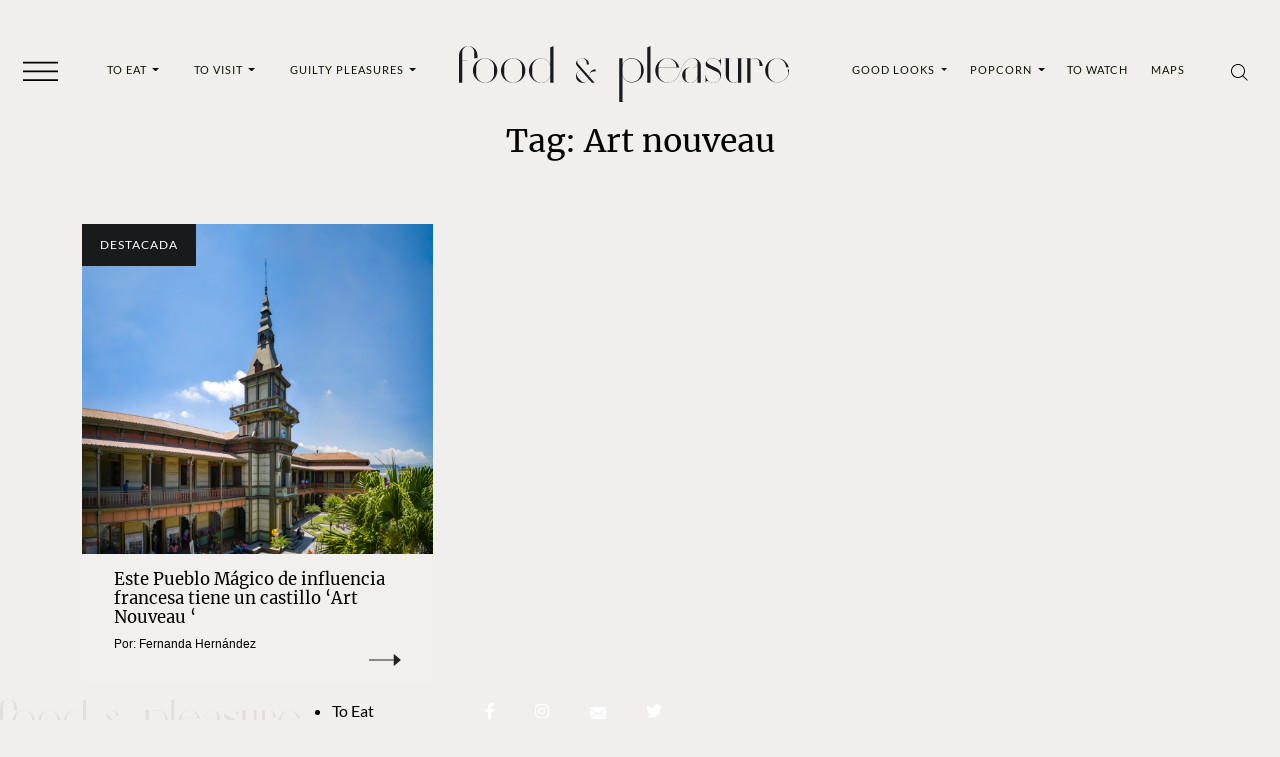

--- FILE ---
content_type: text/html; charset=UTF-8
request_url: https://foodandpleasure.com/tag/art-nouveau/
body_size: 24781
content:
<!DOCTYPE html><html lang="es"><head><meta charset="UTF-8"><meta name="viewport" content="width=device-width, initial-scale=1, shrink-to-fit=no"><meta name='robots' content='noindex, follow' /><link rel='preconnect' href='https://i0.wp.com' ><link rel='preconnect' href='https://i1.wp.com' ><link rel='preconnect' href='https://i2.wp.com' ><link rel='preconnect' href='https://www.googletagmanager.com' ><link rel='preconnect' href='https://www.google-analytics.com' ><link rel='dns-prefetch' href='//www.googletagmanager.com'><link rel='dns-prefetch' href='//www.google-analytics.com'><title>Art nouveau - artículos - Food &amp; Pleasure</title><link rel="preload" href="https://foodandpleasure.com/wp-content/uploads/2023/06/logo.svg" as="image" fetchpriority="high"><link rel="preload" href="https://foodandpleasure.com/wp-content/uploads/2023/06/logo-light.svg" as="image" fetchpriority="high"><link rel="preload" href="https://i0.wp.com/foodandpleasure.com/wp-content/uploads/2022/11/orizaba-el-unico-castillo-art-nouveau-3.jpg?fit=600%2C565&amp;ssl=1" as="image" imagesrcset="https://i0.wp.com/foodandpleasure.com/wp-content/uploads/2022/11/orizaba-el-unico-castillo-art-nouveau-3.jpg?fit=380%2C358&amp;ssl=1 800w, https://i0.wp.com/foodandpleasure.com/wp-content/uploads/2022/11/orizaba-el-unico-castillo-art-nouveau-3.jpg?fit=1000%2C942&amp;ssl=1 1512w" imagesizes="80vw" fetchpriority="high"><link rel="preload" href="https://foodandpleasure.com/wp-content/themes/foodandpleasure-theme/assets/webfonts/merriweather/merriweather-v30-latin-regular.woff2" as="font" type="font/woff2" crossorigin><link rel="preload" href="https://foodandpleasure.com/wp-content/themes/foodandpleasure-theme/assets/webfonts/lato/lato-v24-latin-regular.woff2" as="font" type="font/woff2" crossorigin><link rel="preload" href="https://foodandpleasure.com/wp-content/themes/foodandpleasure-theme/assets/webfonts/fontawesome/fa-brands-400.woff2" as="font" type="font/woff2" crossorigin><style id="perfmatters-used-css">.test-tag{--test:'tag';}@charset "UTF-8";:root {  --nav-bg: transparent;  --nav-color: #091405;  --big-title-size: clamp(2rem, 3.7vw + 1.3rem, 4.5rem);  --big-title-size2: clamp(2rem, 4.2vw + 1.2rem, 4.5rem);  --font-family-base: 'Lato', sans-serif;  --font-family-secondary: 'Merriweather', serif;  --font-family-tertiary: 'Open Sans', sans-serif;  --nav-font-family: 'Lato', sans-serif;  --nav-font-weight: 400;  --category-font-family: 'Lato', sans-serif;  --category-font-weight: 400;  --headings-font-family: 'Merriweather', serif;  --headings-font-weight: 400;  --headings-color: #000;  --section-title-font-family: 'Merriweather', serif;  --section-title-font-weight: 400;  --section-title-color: #000;  --section-title-font-size: clamp(1.1875rem, 1.4vw + 0.9rem, 2rem);  --entry-font-family: 'Lato', sans-serif;  --excerpt-font-family: 'Lato', sans-serif;  --excerpt-font-weight: 700;  --article-item-title-font-family: 'Merriweather', serif;  --article-item-title-font-weight: 400;  --single-title-font-family: 'Merriweather', serif;  --single-title-font-weight: 400;  --single-title-color: #eeedeb;  --page-title-font-size: clamp(1rem, 1vw + 0.8rem, 1.625rem);  --single-title-font-size: clamp(1rem, 1.5vw + 0.7rem, 1.875rem);  --excerpt-font-size: clamp(0.9375rem, 0.3vw + 0.9rem, 1.125rem);  --excerpt-color: #091405;  --entry-color: #000;  --footer-nav-font-size: clamp(0.625rem, 0.2vw + 0.6rem, 0.75rem);  --footer-background: #191a1c;  --footer-color: #fff;  --entry-font-size: clamp(0.9375rem, 0.2vw + 0.9rem, 1.0625rem);  --article-item-title-font-size: clamp(1.25rem, 0.2vw + 1.2rem, 1.375rem);  --section-margin: 1rem 0;  --social-icons-font-size: 1rem;  --social-icons-justify-content: space-evenly;  --social-icons-gap: 1rem;  --sticky-header-margin: 5.3125rem;  --wrapper-margin-top: 2.105rem;  --header-background: var(--bs-secondary);  --header-padding-x: 0;  --header-padding-y: 0.5rem;  --borders-color: #221f20;  --widgets-dark-color: #f0efed;  --font-family-nav: 'Lato', sans-serif;  --font-family-nav-weight: 400;  --font-family-category: 'Lato', sans-serif;  --font-family-category-weight: 400;  --font-family-headings: 'Merriweather', serif;  --font-family-headings-weight: 400;  --color-headings: #000;  --font-family-section-title: 'Merriweather', serif;  --font-family-section-title-weight: 400;  --color-section-headings: #000;  --font-family-text: 'Lato', sans-serif;  --font-family-excerpt: 'Lato', sans-serif;  --font-family-excerpt-weight: 700;  --font-family-article-title: 'Merriweather', serif;  --font-family-article-title-weight: 400;  --font-family-single-title: 'Merriweather', serif;  --font-familiy-ads-text: 'Open Sans', sans-serif;  --page-title-size: clamp(3rem, 9.4vw + 1.1rem, 7rem);  --article-title-size: clamp(1.625rem, 1.3vw + 1.4rem, 2.25rem);  --article-excerpt-size: clamp(1rem, 0.4vw + 0.9rem, 1.3rem);  --color-excerpt: #091405;  --color-entry-txt: #000;  --footer-nav-color: #fff;  --footer-nav-size: clamp(0.8875rem, 0.7vw + 0.6rem, 1.0625rem);  --footer-bg: #191a1c;  --section-title-size: 1.25rem;  --font-size-txt: 1rem;  --sections-margins: 1rem 0;  --background-article: transparent;  --sticky-header: 5.3125rem;  --social-icons-fsize: 1rem;  --social-icons-justify: space-evenly;  --bs-tertiary: #f1f0ee;  --bs-blue: #0d6efd;  --bs-indigo: #6610f2;  --bs-purple: #6f42c1;  --bs-pink: #d63384;  --bs-red: #dc3545;  --bs-orange: #fd7e14;  --bs-yellow: #ffc107;  --bs-green: #198754;  --bs-teal: #20c997;  --bs-cyan: #0dcaf0;  --bs-black: #000;  --bs-white: #fff;  --bs-gray: #6c757d;  --bs-gray-dark: #343a40;  --bs-gray-100: #f1f1f1;  --bs-gray-200: #e9ecef;  --bs-gray-300: #dee2e6;  --bs-gray-400: #ced4da;  --bs-gray-500: #adb5bd;  --bs-gray-600: #6c757d;  --bs-gray-700: #495057;  --bs-gray-800: #343a40;  --bs-gray-900: #212529;  --bs-primary: #000;  --bs-secondary: #191a1c;  --bs-success: #198754;  --bs-info: #0dcaf0;  --bs-warning: #ffc107;  --bs-danger: #dc3545;  --bs-light: #f1f1f1;  --bs-dark: #212529;  --bs-primary-rgb: 0, 0, 0;  --bs-secondary-rgb: 25, 26, 28;  --bs-success-rgb: 25, 135, 84;  --bs-info-rgb: 13, 202, 240;  --bs-warning-rgb: 255, 193, 7;  --bs-danger-rgb: 220, 53, 69;  --bs-light-rgb: 241, 241, 241;  --bs-dark-rgb: 33, 37, 41;  --bs-white-rgb: 255, 255, 255;  --bs-black-rgb: 0, 0, 0;  --bs-body-color-rgb: 0, 0, 0;  --bs-body-bg-rgb: 240, 239, 237;  --bs-font-sans-serif: system-ui, -apple-system, 'Segoe UI', Roboto,    'Helvetica Neue', Arial, 'Noto Sans', 'Liberation Sans', sans-serif;  --bs-font-monospace: SFMono-Regular, Menlo, Monaco, Consolas,    'Liberation Mono', 'Courier New', monospace;  --bs-gradient: linear-gradient(    180deg,    hsla(0, 0%, 100%, 0.15),    hsla(0, 0%, 100%, 0)  );  --bs-body-font-family: Lato, sans-serif;  --bs-body-font-size: 1rem;  --bs-body-font-weight: 300;  --bs-body-line-height: 1.5;  --bs-body-color: #000;  --bs-body-bg: #f0efed;  --bs-border-width: 1px;  --bs-border-style: solid;  --bs-border-color: #dee2e6;  --bs-border-color-translucent: rgba(0, 0, 0, 0.175);  --bs-border-radius: 0.375rem;  --bs-border-radius-sm: 0.25rem;  --bs-border-radius-lg: 0.5rem;  --bs-border-radius-xl: 1rem;  --bs-border-radius-2xl: 2rem;  --bs-border-radius-pill: 50rem;  --bs-link-color: #000;  --bs-link-hover-color: #000;  --bs-code-color: #d63384;  --bs-highlight-bg: #fff3cd;}*,:after,:before {  -webkit-box-sizing: border-box;  box-sizing: border-box;}@media (prefers-reduced-motion: no-preference) {  :root {    scroll-behavior: smooth;  }}body {  -webkit-text-size-adjust: 100%;  background-color: var(--bs-body-bg);  color: var(--bs-body-color);  font-family: var(--bs-body-font-family);  font-size: var(--bs-body-font-size);  font-weight: var(--bs-body-font-weight);  line-height: var(--bs-body-line-height);  margin: 0;  text-align: var(--bs-body-text-align);}h1,h2 {  color: #000;  font-family: Merriweather, serif;  font-weight: 400;  line-height: 1.2;  margin-bottom: 0.5rem;  margin-top: 0;}h1 {  font-size: calc(1.375rem + 1.5vw);}@media (min-width: 1200px) {  h1 {    font-size: 2.5rem;  }}h2 {  font-size: calc(1.325rem + 0.9vw);}@media (min-width: 1200px) {  h2 {    font-size: 2rem;  }}p {  margin-bottom: 1rem;  margin-top: 0;}ul {  padding-left: 2rem;}ul {  margin-bottom: 1rem;  margin-top: 0;}ul ul {  margin-bottom: 0;}a {  color: var(--bs-link-color);  text-decoration: none;}figure {  margin: 0 0 1rem;}img,svg {  vertical-align: middle;}button {  border-radius: 0;}button,input {  font-family: inherit;  font-size: inherit;  line-height: inherit;  margin: 0;}button {  text-transform: none;}[type='button'],button {  -webkit-appearance: button;}::-moz-focus-inner {  border-style: none;  padding: 0;}::-webkit-datetime-edit-day-field,::-webkit-datetime-edit-fields-wrapper,::-webkit-datetime-edit-hour-field,::-webkit-datetime-edit-minute,::-webkit-datetime-edit-month-field,::-webkit-datetime-edit-text,::-webkit-datetime-edit-year-field {  padding: 0;}::-webkit-inner-spin-button {  height: auto;}[type='search'] {  -webkit-appearance: textfield;  outline-offset: -2px;}::-webkit-search-decoration {  -webkit-appearance: none;}::-webkit-color-swatch-wrapper {  padding: 0;}::-webkit-file-upload-button {  -webkit-appearance: button;  font: inherit;}::file-selector-button {  -webkit-appearance: button;  font: inherit;}.container,.container-fluid {  --bs-gutter-x: 1.5rem;  --bs-gutter-y: 0;  margin-left: auto;  margin-right: auto;  padding-left: calc(var(--bs-gutter-x) * 0.5);  padding-right: calc(var(--bs-gutter-x) * 0.5);  width: 100%;}@media (min-width: 576px) {  .container {    max-width: 540px;  }}@media (min-width: 768px) {  .container {    max-width: 720px;  }}@media (min-width: 992px) {  .container {    max-width: 960px;  }}@media (min-width: 1200px) {  .container {    max-width: 1140px;  }}@media (min-width: 1400px) {  .container {    max-width: 1320px;  }}.row {  --bs-gutter-x: 1.5rem;  --bs-gutter-y: 0;  display: -webkit-box;  display: -ms-flexbox;  display: flex;  -ms-flex-wrap: wrap;  flex-wrap: wrap;  margin-left: calc(var(--bs-gutter-x) * -0.5);  margin-right: calc(var(--bs-gutter-x) * -0.5);  margin-top: calc(var(--bs-gutter-y) * -1);}.form-control {  -webkit-appearance: none;  -moz-appearance: none;  appearance: none;  background-clip: padding-box;  background-color: #f0efed;  border: 1px solid #ced4da;  border-radius: 0.375rem;  color: #000;  display: block;  font-size: 1rem;  font-weight: 300;  line-height: 1.5;  padding: 0.375rem 0.75rem;  width: 100%;}.form-control::-webkit-date-and-time-value {  height: 1.5em;}.form-control::-webkit-input-placeholder {  color: #6c757d;  opacity: 1;}.form-control::-moz-placeholder {  color: #6c757d;  opacity: 1;}.form-control:-ms-input-placeholder {  color: #6c757d;  opacity: 1;}.form-control::-ms-input-placeholder {  color: #6c757d;  opacity: 1;}.form-control::-webkit-file-upload-button {  -webkit-margin-end: 0.75rem;  background-color: #e9ecef;  border: 0 solid;  border-color: inherit;  border-inline-end-width: 1px;  border-radius: 0;  color: #000;  margin: -0.375rem -0.75rem;  margin-inline-end: 0.75rem;  padding: 0.375rem 0.75rem;}.btn {  --bs-btn-padding-x: 0.75rem;  --bs-btn-padding-y: 0.375rem;  --bs-btn-font-family: ;  --bs-btn-font-size: 1rem;  --bs-btn-font-weight: 400;  --bs-btn-line-height: 1.5;  --bs-btn-color: #000;  --bs-btn-bg: transparent;  --bs-btn-border-width: 1px;  --bs-btn-border-color: transparent;  --bs-btn-border-radius: 0.375rem;  --bs-btn-hover-border-color: transparent;  --bs-btn-box-shadow: inset 0 1px 0 hsla(0, 0%, 100%, 0.15),    0 1px 1px rgba(0, 0, 0, 0.075);  --bs-btn-disabled-opacity: 0.65;  --bs-btn-focus-box-shadow: 0 0 0 0.25rem    rgba(var(--bs-btn-focus-shadow-rgb), 0.5);  background-color: var(--bs-btn-bg);  border: var(--bs-btn-border-width) solid var(--bs-btn-border-color);  border-radius: var(--bs-btn-border-radius);  color: var(--bs-btn-color);  display: inline-block;  font-family: var(--bs-btn-font-family);  font-size: var(--bs-btn-font-size);  font-weight: var(--bs-btn-font-weight);  line-height: var(--bs-btn-line-height);  padding: var(--bs-btn-padding-y) var(--bs-btn-padding-x);  text-align: center;  vertical-align: middle;}.collapse:not(.show) {  display: none;}.dropdown {  position: relative;}.dropdown-toggle {  white-space: nowrap;}.dropdown-toggle:after {  border-bottom: 0;  border-left: 0.3em solid transparent;  border-right: 0.3em solid transparent;  border-top: 0.3em solid;  content: '';  display: inline-block;  margin-left: 0.255em;  vertical-align: 0.255em;}.dropdown-menu {  --bs-dropdown-zindex: 1000;  --bs-dropdown-min-width: 10rem;  --bs-dropdown-padding-x: 0;  --bs-dropdown-padding-y: 0.5rem;  --bs-dropdown-spacer: 0.125rem;  --bs-dropdown-font-size: 1rem;  --bs-dropdown-color: #000;  --bs-dropdown-bg: #fff;  --bs-dropdown-border-color: var(--bs-border-color-translucent);  --bs-dropdown-border-radius: 0.375rem;  --bs-dropdown-border-width: 1px;  --bs-dropdown-inner-border-radius: calc(0.375rem - 1px);  --bs-dropdown-divider-bg: var(--bs-border-color-translucent);  --bs-dropdown-divider-margin-y: 0.5rem;  --bs-dropdown-box-shadow: 0 0.5rem 1rem rgba(0, 0, 0, 0.15);  --bs-dropdown-link-color: #212529;  --bs-dropdown-link-hover-color: #1e2125;  --bs-dropdown-link-hover-bg: #e9ecef;  --bs-dropdown-link-active-color: #fff;  --bs-dropdown-link-active-bg: #000;  --bs-dropdown-link-disabled-color: #adb5bd;  --bs-dropdown-item-padding-x: 1rem;  --bs-dropdown-item-padding-y: 0.25rem;  --bs-dropdown-header-color: #6c757d;  --bs-dropdown-header-padding-x: 1rem;  --bs-dropdown-header-padding-y: 0.5rem;  background-clip: padding-box;  background-color: var(--bs-dropdown-bg);  border: var(--bs-dropdown-border-width) solid var(--bs-dropdown-border-color);  border-radius: var(--bs-dropdown-border-radius);  color: var(--bs-dropdown-color);  display: none;  font-size: var(--bs-dropdown-font-size);  list-style: none;  margin: 0;  min-width: var(--bs-dropdown-min-width);  padding: var(--bs-dropdown-padding-y) var(--bs-dropdown-padding-x);  position: absolute;  text-align: left;  z-index: var(--bs-dropdown-zindex);}.dropdown-item {  background-color: transparent;  border: 0;  clear: both;  color: var(--bs-dropdown-link-color);  display: block;  font-weight: 400;  padding: var(--bs-dropdown-item-padding-y) var(--bs-dropdown-item-padding-x);  text-align: inherit;  white-space: nowrap;  width: 100%;}.nav-link {  color: var(--bs-nav-link-color);  display: block;  font-size: var(--bs-nav-link-font-size);  font-weight: var(--bs-nav-link-font-weight);  padding: var(--bs-nav-link-padding-y) var(--bs-nav-link-padding-x);}.navbar {  --bs-navbar-padding-x: 0;  --bs-navbar-padding-y: 0.5rem;  --bs-navbar-color: rgba(0, 0, 0, 0.55);  --bs-navbar-hover-color: rgba(0, 0, 0, 0.7);  --bs-navbar-disabled-color: rgba(0, 0, 0, 0.3);  --bs-navbar-active-color: rgba(0, 0, 0, 0.9);  --bs-navbar-brand-padding-y: 0.3125rem;  --bs-navbar-brand-margin-end: 1rem;  --bs-navbar-brand-font-size: 1.25rem;  --bs-navbar-brand-color: rgba(0, 0, 0, 0.9);  --bs-navbar-brand-hover-color: rgba(0, 0, 0, 0.9);  --bs-navbar-nav-link-padding-x: 0.5rem;  --bs-navbar-toggler-padding-y: 0.25rem;  --bs-navbar-toggler-padding-x: 0.75rem;  --bs-navbar-toggler-font-size: 1.25rem;  --bs-navbar-toggler-icon-bg: url("data:image/svg+xml;charset=utf-8,%3Csvg xmlns='http://www.w3.org/2000/svg' viewBox='0 0 30 30'%3E%3Cpath stroke='rgba(0, 0, 0, 0.55)' stroke-linecap='round' stroke-miterlimit='10' stroke-width='2' d='M4 7h22M4 15h22M4 23h22'/%3E%3C/svg%3E");  --bs-navbar-toggler-border-color: rgba(0, 0, 0, 0.1);  --bs-navbar-toggler-border-radius: 0.375rem;  --bs-navbar-toggler-focus-width: 0.25rem;  -ms-flex-wrap: wrap;  flex-wrap: wrap;  padding: var(--bs-navbar-padding-y) var(--bs-navbar-padding-x);  position: relative;}.navbar {  -webkit-box-align: center;  -ms-flex-align: center;  -webkit-box-pack: justify;  -ms-flex-pack: justify;  align-items: center;  display: -webkit-box;  display: -ms-flexbox;  display: flex;  justify-content: space-between;}.navbar-brand {  color: var(--bs-navbar-brand-color);  font-size: var(--bs-navbar-brand-font-size);  margin-right: var(--bs-navbar-brand-margin-end);  padding-bottom: var(--bs-navbar-brand-padding-y);  padding-top: var(--bs-navbar-brand-padding-y);  white-space: nowrap;}.navbar-nav {  --bs-nav-link-padding-x: 0;  --bs-nav-link-padding-y: 0.5rem;  --bs-nav-link-font-weight: ;  --bs-nav-link-color: var(--bs-navbar-color);  --bs-nav-link-hover-color: var(--bs-navbar-hover-color);  --bs-nav-link-disabled-color: var(--bs-navbar-disabled-color);  -webkit-box-orient: vertical;  -webkit-box-direction: normal;  display: -webkit-box;  display: -ms-flexbox;  display: flex;  -ms-flex-direction: column;  flex-direction: column;  list-style: none;  margin-bottom: 0;  padding-left: 0;}.navbar-nav .dropdown-menu {  position: static;}.navbar-text {  color: var(--bs-navbar-color);  padding-bottom: 0.5rem;  padding-top: 0.5rem;}.navbar-text a {  color: var(--bs-navbar-active-color);}.navbar-collapse {  -ms-flex-preferred-size: 100%;  -webkit-box-flex: 1;  -ms-flex-positive: 1;  -webkit-box-align: center;  -ms-flex-align: center;  align-items: center;  flex-basis: 100%;  flex-grow: 1;}.navbar-expand {  -webkit-box-pack: start;  -ms-flex-pack: start;  -ms-flex-wrap: nowrap;  flex-wrap: nowrap;  justify-content: flex-start;}.navbar-expand .navbar-nav {  -webkit-box-orient: horizontal;  -webkit-box-direction: normal;  -ms-flex-direction: row;  flex-direction: row;}.navbar-expand .navbar-nav .dropdown-menu {  position: absolute;}.navbar-expand .navbar-nav .nav-link {  padding-left: var(--bs-navbar-nav-link-padding-x);  padding-right: var(--bs-navbar-nav-link-padding-x);}.btn-close {  background: transparent    url("data:image/svg+xml;charset=utf-8,%3Csvg xmlns='http://www.w3.org/2000/svg' viewBox='0 0 16 16'%3E%3Cpath d='M.293.293a1 1 0 0 1 1.414 0L8 6.586 14.293.293a1 1 0 1 1 1.414 1.414L9.414 8l6.293 6.293a1 1 0 0 1-1.414 1.414L8 9.414l-6.293 6.293a1 1 0 0 1-1.414-1.414L6.586 8 .293 1.707a1 1 0 0 1 0-1.414z'/%3E%3C/svg%3E")    50%/1em auto no-repeat;  border: 0;  border-radius: 0.375rem;  -webkit-box-sizing: content-box;  box-sizing: content-box;  color: #000;  height: 1em;  opacity: 0.5;  padding: 0.25em;  width: 1em;}.offcanvas {  --bs-offcanvas-zindex: 1045;  --bs-offcanvas-width: 400px;  --bs-offcanvas-height: 30vh;  --bs-offcanvas-padding-x: 1rem;  --bs-offcanvas-padding-y: 1rem;  --bs-offcanvas-color: ;  --bs-offcanvas-bg: #fff;  --bs-offcanvas-border-width: 1px;  --bs-offcanvas-border-color: var(--bs-border-color-translucent);  --bs-offcanvas-box-shadow: 0 0.125rem 0.25rem rgba(0, 0, 0, 0.075);}.offcanvas {  -webkit-box-orient: vertical;  -webkit-box-direction: normal;  background-clip: padding-box;  background-color: var(--bs-offcanvas-bg);  bottom: 0;  color: var(--bs-offcanvas-color);  display: -webkit-box;  display: -ms-flexbox;  display: flex;  -ms-flex-direction: column;  flex-direction: column;  max-width: 100%;  outline: 0;  position: fixed;  visibility: hidden;  z-index: var(--bs-offcanvas-zindex);}.offcanvas.offcanvas-start {  border-right: var(--bs-offcanvas-border-width) solid    var(--bs-offcanvas-border-color);  left: 0;  top: 0;  -webkit-transform: translateX(-100%);  transform: translateX(-100%);  width: var(--bs-offcanvas-width);}.offcanvas-header {  -webkit-box-align: center;  -ms-flex-align: center;  -webkit-box-pack: justify;  -ms-flex-pack: justify;  align-items: center;  display: -webkit-box;  display: -ms-flexbox;  display: flex;  justify-content: space-between;  padding: var(--bs-offcanvas-padding-y) var(--bs-offcanvas-padding-x);}.offcanvas-header .btn-close {  margin-bottom: calc(var(--bs-offcanvas-padding-y) * -0.5);  margin-right: calc(var(--bs-offcanvas-padding-x) * -0.5);  margin-top: calc(var(--bs-offcanvas-padding-y) * -0.5);  padding: calc(var(--bs-offcanvas-padding-y) * 0.5)    calc(var(--bs-offcanvas-padding-x) * 0.5);}.offcanvas-body {  -webkit-box-flex: 1;  -ms-flex-positive: 1;  flex-grow: 1;  overflow-y: auto;  padding: var(--bs-offcanvas-padding-y) var(--bs-offcanvas-padding-x);}.sticky-top {  top: 0;}.sticky-top {  position: sticky;  z-index: 1020;}.d-block {  display: block !important;}.d-none {  display: none !important;}.w-100 {  width: 100% !important;}.h-100 {  height: 100% !important;}.justify-content-start {  -webkit-box-pack: start !important;  -ms-flex-pack: start !important;  justify-content: flex-start !important;}.p-0 {  padding: 0 !important;}.py-5 {  padding-bottom: 3rem !important;  padding-top: 3rem !important;}@media (min-width: 1200px) {  .d-xl-inline-block {    display: inline-block !important;  }  .d-xl-none {    display: none !important;  }}.fab {  -moz-osx-font-smoothing: grayscale;  -webkit-font-smoothing: antialiased;  display: inline-block;  font-style: normal;  font-variant: normal;  line-height: 1;  text-rendering: auto;}.fa-facebook-f:before {  content: '\f39e';}.fa-instagram:before {  content: '\f16d';}.fa-twitter:before {  content: '\f099';}@font-face {  font-display: block;  font-family: Font Awesome\5 Brands;  font-style: normal;  font-weight: 400;  src: url(//foodandpleasure.com/wp-content/themes/foodandpleasure-theme/assets/dist/../webfonts/fontawesome/fa-brands-400.eot);  src: url(//foodandpleasure.com/wp-content/themes/foodandpleasure-theme/assets/dist/../webfonts/fontawesome/fa-brands-400.eot?#iefix)      format('embedded-opentype'),    url(//foodandpleasure.com/wp-content/themes/foodandpleasure-theme/assets/dist/../webfonts/fontawesome/fa-brands-400.woff2)      format('woff2'),    url(//foodandpleasure.com/wp-content/themes/foodandpleasure-theme/assets/dist/../webfonts/fontawesome/fa-brands-400.woff)      format('woff'),    url(//foodandpleasure.com/wp-content/themes/foodandpleasure-theme/assets/dist/../webfonts/fontawesome/fa-brands-400.ttf)      format('truetype'),    url(//foodandpleasure.com/wp-content/themes/foodandpleasure-theme/assets/dist/../webfonts/fontawesome/fa-brands-400.svg#fontawesome)      format('svg');}.fab {  font-family: Font Awesome\5 Brands;  font-weight: 400;}:root {  --swiper-theme-color: #007aff;}:root {  --swiper-navigation-size: 44px;}@font-face {  font-display: swap;  font-family: Merriweather;  font-style: normal;  font-weight: 400;  src: url(//foodandpleasure.com/wp-content/themes/foodandpleasure-theme/assets/dist/../webfonts/merriweather/merriweather-v30-latin-regular.eot);  src: url(//foodandpleasure.com/wp-content/themes/foodandpleasure-theme/assets/dist/../webfonts/merriweather/merriweather-v30-latin-regular.eot?#iefix)      format('embedded-opentype'),    url(//foodandpleasure.com/wp-content/themes/foodandpleasure-theme/assets/dist/../webfonts/merriweather/merriweather-v30-latin-regular.woff2)      format('woff2'),    url(//foodandpleasure.com/wp-content/themes/foodandpleasure-theme/assets/dist/../webfonts/merriweather/merriweather-v30-latin-regular.woff)      format('woff'),    url(//foodandpleasure.com/wp-content/themes/foodandpleasure-theme/assets/dist/../webfonts/merriweather/merriweather-v30-latin-regular.ttf)      format('truetype'),    url(//foodandpleasure.com/wp-content/themes/foodandpleasure-theme/assets/dist/../webfonts/merriweather/merriweather-v30-latin-regular.svg#Merriweather)      format('svg');}@font-face {  font-display: swap;  font-family: Lato;  font-style: normal;  font-weight: 400;  src: url(//foodandpleasure.com/wp-content/themes/foodandpleasure-theme/assets/dist/../webfonts/lato/lato-v24-latin-regular.eot);  src: url(//foodandpleasure.com/wp-content/themes/foodandpleasure-theme/assets/dist/../webfonts/lato/lato-v24-latin-regular.eot?#iefix)      format('embedded-opentype'),    url(//foodandpleasure.com/wp-content/themes/foodandpleasure-theme/assets/dist/../webfonts/lato/lato-v24-latin-regular.woff2)      format('woff2'),    url(//foodandpleasure.com/wp-content/themes/foodandpleasure-theme/assets/dist/../webfonts/lato/lato-v24-latin-regular.woff)      format('woff'),    url(//foodandpleasure.com/wp-content/themes/foodandpleasure-theme/assets/dist/../webfonts/lato/lato-v24-latin-regular.ttf)      format('truetype'),    url(//foodandpleasure.com/wp-content/themes/foodandpleasure-theme/assets/dist/../webfonts/lato/lato-v24-latin-regular.svg#Lato)      format('svg');}img {  vertical-align: middle;}.post img {  height: auto;  max-width: 100%;}.wa-social-profiles {  -webkit-box-pack: var(--social-icons-justify-content, space-evenly);  -ms-flex-pack: var(--social-icons-justify-content, space-evenly);  color: var(--social-icons-color, #fff);  display: var(--social-icons-display, flex);  font-size: var(--social-icons-font-size, 1rem);  gap: var(--social-icons-gap, 1rem);  justify-content: var(--social-icons-justify-content, space-evenly);  list-style: none;  margin: var(--social-icons-margin, 0);  padding: var(--social-icons-padding, 0);}.wa-social-profiles .wa-social-profiles__link {  color: var(--social-icons-color, #fff);}@media (min-width: 2000px) {  html {    font-size: 150%;  }  .container {    max-width: 82.5rem;  }}@media (min-width: 2560px) {  html {    font-size: 170%;  }}@media (min-width: 992px) {  body #wrapper {    margin-top: var(--wrapper-margin-top, 0);  }}.masthead {  --hamburguer-fill: #f1f0ee;  background: var(--header-background, unset);  padding: var(--header-padding-y, 0) var(--header-padding-x, 0);  z-index: 1022;}@media (min-width: 1200px) {  .masthead {    --header-background: var(--bs-body-bg);  }}.masthead .header-container {  grid-gap: 1em 0;  -webkit-box-align: center;  -ms-flex-align: center;  align-items: center;  display: grid;  grid-template-columns: 4rem 1fr 4rem;  grid-template-rows: auto;  justify-items: center;}@media (min-width: 1200px) {  .masthead .header-container {    grid-gap: 1em 1em;    grid-template-columns: 4rem 1fr 1fr 1fr 4rem;  }}.masthead .header-container .header__toggler {  grid-area: 1/1/2/2;}.masthead .header-container .header__menu-left {  display: none;  grid-area: 1/2/2/3;  width: 100%;}@media (min-width: 1200px) {  .masthead .header-container .header__menu-left {    display: -webkit-box;    display: -ms-flexbox;    display: flex;  }}.masthead .header-container .header__menu-left .navbar-nav {  -webkit-box-pack: space-evenly;  -ms-flex-pack: space-evenly;  justify-content: space-evenly;  width: 100%;}.masthead .header-container .header__logo {  --bs-navbar-brand-margin-end: 0;  --logo-nav-bar-width-mobile: 13.75rem;  --logo-nav-bar-width: 20.625rem;  grid-area: 1/2/2/3;  text-align: center;  width: 100%;}@media (min-width: 1200px) {  .masthead .header-container .header__logo {    --bs-navbar-brand-margin-end: 2rem;    grid-area: 1/3/2/4;  }}.masthead .header-container .header__logo img {  height: auto;  max-width: var(--logo-nav-bar-width-mobile);  -webkit-transform: translateY(4px);  transform: translateY(4px);  width: 100%;}@media (min-width: 768px) {  .masthead .header-container .header__logo img {    max-width: var(--logo-nav-bar-width);    width: 100%;  }}.masthead .header-container .header__menu-right {  display: none;  grid-area: 1/4/2/5;  width: 100%;}@media (min-width: 1200px) {  .masthead .header-container .header__menu-right {    display: -webkit-box;    display: -ms-flexbox;    display: flex;  }}.masthead .header-container .header__menu-right .navbar-nav {  -webkit-box-pack: space-evenly;  -ms-flex-pack: space-evenly;  justify-content: space-evenly;  width: 100%;}.masthead .header-container .header__icons {  grid-area: 1/3/2/4;}@media (min-width: 1200px) {  .masthead .header-container .header__icons {    grid-area: 1/5/2/6;  }}.masthead .navbar {  --bs-navbar-padding-y: 0;  --bs-navbar-padding-x: 0;}.masthead .navbar .nav-link {  --bs-nav-link-color: var(--nav-color, var(--bs-primary));  --bs-nav-link-font-size: 0.6875rem;  --bs-nav-link-font-weight: var(--nav-font-weight);  --bs-navbar-active-color: #fff;  --bs-nav-link-hover-color: #fff;  background-image: -webkit-gradient(    linear,    left top,    left bottom,    from(var(--bs-nav-link-color)),    to(var(--bs-nav-link-color))  );  background-image: linear-gradient(    var(--bs-nav-link-color),    var(--bs-nav-link-color)  );  background-position: 100%;  background-repeat: no-repeat;  background-size: 100% 0;  font-family: var(--nav-font-family);  letter-spacing: 0.0625rem;  text-decoration: none;  text-transform: uppercase;}.masthead .navbar .dropdown-menu {  --bs-dropdown-color: #fff;  --bs-dropdown-bg: var(--nav-color);  --bs-dropdown-border-radius: 0;  --bs-dropdown-border-width: 0;  --bs-dropdown-link-color: #fff;  --bs-dropdown-link-hover-color: var(--nav-color);  --bs-dropdown-link-hover-bg: #fff;  --bs-dropdown-link-active-color: #fff;  --bs-dropdown-link-active-bg: var(--nav-color);  -webkit-animation: slideDown 0.5s ease-in-out forwards;  animation: slideDown 0.5s ease-in-out forwards;  display: none;  -webkit-transform-origin: top;  transform-origin: top;}.masthead .navbar .dropdown-menu .dropdown-item {  --bs-nav-link-font-size: 0.6875rem;  font-family: var(--nav-font-family);  font-size: var(--bs-nav-link-font-size);  letter-spacing: 0.0625rem;  text-decoration: none;  text-transform: uppercase;}.masthead .collapse-search {  background-color: var(--bs-body-bg);}.masthead .collapse-search .collapse-search__container {  margin-top: 0;  padding-bottom: 1rem;  padding-top: 1rem;}@media (min-width: 768px) {  .masthead .collapse-search .collapse-search__container {    border-top: 1px solid #000;    margin-top: 2rem;  }}.masthead .collapse-search .collapse-search__form {  -webkit-box-orient: horizontal;  -webkit-box-direction: normal;  -webkit-box-align: center;  -ms-flex-align: center;  align-items: center;  display: -webkit-box;  display: -ms-flexbox;  display: flex;  -ms-flex-direction: row;  flex-direction: row;  gap: 1rem;}@media (min-width: 768px) {  .masthead .collapse-search .collapse-search__form {    -webkit-box-orient: horizontal;    -webkit-box-direction: normal;    -ms-flex-direction: row;    flex-direction: row;  }}.masthead .collapse-search .collapse-search__form .form-control {  border: 0;  font-size: clamp(1rem, 0.2vw + 1rem, 1.125rem);}.masthead  .collapse-search  .collapse-search__form  .form-control::-webkit-input-placeholder {  color: #919396;}.masthead  .collapse-search  .collapse-search__form  .form-control::-moz-placeholder {  color: #919396;}.masthead  .collapse-search  .collapse-search__form  .form-control:-ms-input-placeholder {  color: #919396;}.masthead  .collapse-search  .collapse-search__form  .form-control::-ms-input-placeholder {  color: #919396;}@media (min-width: 768px) {  .masthead .collapse-search .collapse-search__form .form-control {    -webkit-box-ordinal-group: 1;    -ms-flex-order: 0;    order: 0;  }}.masthead .collapse-search .collapse-search__close {  color: #000;  font-size: clamp(0.5rem, 0.5vw + 0.4rem, 0.8125rem);  text-decoration: underline;  text-transform: uppercase;}@media (min-width: 992px) {  .masthead .collapse-search .collapse-search__close {    -ms-flex-item-align: unset;    align-self: unset;  }}.hamburguer-toggler {  border: 0;  padding: 0;}@media (min-width: 1200px) {  .hamburguer-toggler {    --hamburguer-fill: #000;    margin-left: 1rem;  }}.hamburguer-toggler .toggler-container {  height: auto;  padding-top: 0;  width: 1.5rem;}@media (min-width: 1200px) {  .hamburguer-toggler .toggler-container {    width: 2.1875rem;  }}.hamburguer-toggler .toggler-container .toggler-rect {  fill: var(--hamburguer-fill);}.search-toggler {  border: 0;  padding: 0;}@media (min-width: 1200px) {  .search-toggler {    --hamburguer-fill: #000;    margin-right: 1rem;  }}.search-toggler .search-icon {  fill: var(--hamburguer-fill);}@-webkit-keyframes slideDown {  0% {    -webkit-transform: scaleY(0);    transform: scaleY(0);  }  to {    -webkit-transform: scaleY(1);    transform: scaleY(1);  }}@keyframes slideDown {  0% {    -webkit-transform: scaleY(0);    transform: scaleY(0);  }  to {    -webkit-transform: scaleY(1);    transform: scaleY(1);  }}.footer-container .footer__logo img {  height: auto;  max-width: var(--footer-logo-max-width, 12.625rem);  width: 100%;}@media (min-width: 992px) {  .footer-container .footer__logo img {    --footer-logo-max-width: 20.625rem;  }}.hamburger-menu {  background: var(--hamburger-menu-background, #000);  border: 0;  color: var(--hamburger-menu-color, #efeeec);}.hamburger-menu.offcanvas {  --bs-offcanvas-width: 100%;}@media (min-width: 768px) {  .hamburger-menu.offcanvas {    --bs-offcanvas-width: 50%;  }}.hamburger-menu .offcanvas-header {  --bs-offcanvas-padding-y: 1.5rem;}@media (max-width: 575.98px) {  .hamburger-menu .offcanvas-header {    -webkit-box-orient: vertical;    -webkit-box-direction: normal;    -webkit-box-align: center;    -ms-flex-align: center;    align-items: center;    -ms-flex-direction: column;    flex-direction: column;    margin: 0;    padding: 0;  }}.hamburger-menu .hamburguer-menu__logo {  -webkit-box-ordinal-group: 3;  -ms-flex-order: 2;  height: auto;  margin-left: auto;  margin-right: auto;  margin-top: 2rem;  max-width: 14rem;  order: 2;  -webkit-transform: translateY(5px);  transform: translateY(5px);  width: 100%;}@media (min-width: 768px) {  .hamburger-menu .hamburguer-menu__logo {    -webkit-box-ordinal-group: unset;    -ms-flex-order: unset;    margin-left: 2rem;    margin-right: 0;    margin-top: 0;    order: unset;  }}@media (min-width: 992px) {  .hamburger-menu .hamburguer-menu__logo {    max-width: 22.1875rem;  }}.hamburger-menu .close-hamburger {  --hamburger-menu-close-icon: transparent    url("data:image/svg+xml;charset=utf-8,%3Csvg width='45' height='45' viewBox='0 0 48 48' fill='none' xmlns='http://www.w3.org/2000/svg'%3E%3Cpath fill='%23fff' fill-opacity='.01' d='M0 0h48v48H0z'/%3E%3Cpath d='m14 14 20 20M14 34l20-20' stroke='%23fff' stroke-linecap='round' stroke-linejoin='round'/%3E%3C/svg%3E")    50%/1em auto no-repeat;  background: var(--hamburger-menu-close-icon);  font-size: 3rem;  margin: 0;  opacity: 0.7;  padding: 0;}@media (min-width: 992px) {  .hamburger-menu .close-hamburger {    font-size: 4rem;  }  .hamburger-menu .navbar {    --bs-navbar-padding-x: 5rem;  }}.hamburger-menu .menu-hamburger__main-items .navbar-nav {  -webkit-box-align: center;  -ms-flex-align: center;  align-items: center;}@media (min-width: 992px) {  .hamburger-menu .menu-hamburger__main-items .navbar-nav {    -webkit-box-align: start;    -ms-flex-align: start;    align-items: flex-start;  }}.hamburger-menu .menu-hamburger__main-items .nav-item {  width: 100%;}.hamburger-menu .menu-hamburger__main-items .menu-item + .menu-item {  margin-top: 0.5rem;}.hamburger-menu .menu-hamburger__main-items .nav-link {  color: #fff;  display: inline-block;  font-family: var(--font-family-secondary);  font-size: var(    --menu-hamburger-font-size,    clamp(0.9375rem, 0.9vw + 0.8rem, 1.5rem)  );  font-weight: 400;  text-decoration: none;  text-transform: uppercase;}.hamburger-menu .menu-hamburger__main-items .dropdown-menu {  --bs-dropdown-color: #fff;  --bs-dropdown-bg: #000;  --bs-dropdown-border-radius: 0;  --bs-dropdown-border-width: 0;  --bs-dropdown-link-color: #fff;  --bs-dropdown-link-hover-color: #000;  --bs-dropdown-link-hover-bg: #fff;  --bs-dropdown-link-active-color: #fff;  --bs-dropdown-link-active-bg: #000;  -webkit-animation: slideDown 0.3s ease-in-out forwards;  animation: slideDown 0.3s ease-in-out forwards;  display: none;  -webkit-transform-origin: top;  transform-origin: top;  width: 100%;}.hamburger-menu .menu-hamburger__main-items .dropdown-menu .dropdown-item {  font-family: var(--font-family-secondary);  font-size: var(    --menu-hamburger-font-size,    clamp(0.9375rem, 0.9vw + 0.8rem, 1.5rem)  );  font-weight: 400;  text-decoration: none;  text-transform: uppercase;}.hamburger-menu .hamburger-menu__heading {  color: var(--hamburger-menu-color, #efeeec);  font-family: var(--font-family-secondary);  font-size: clamp(0.8125rem, 1.4vw + 0.5rem, 1.625rem);  margin-bottom: 1rem;  text-transform: uppercase;}.hamburger-menu .hamburger-menu__social {  text-align: center;}@media (min-width: 992px) {  .hamburger-menu .hamburger-menu__social {    text-align: left;  }}.hamburger-menu .hamburger-menu__social .wa-social-profiles {  --social-icons-justify-content: center;  --social-icons-gap: 2rem;  --social-icons-font-size: 1.5rem;}@media (min-width: 992px) {  .hamburger-menu .hamburger-menu__social .wa-social-profiles {    --social-icons-justify-content: flex-start;  }}.overlay-background {  background-color: var(--bs-secondary);  display: none;  height: 100%;  left: 0;  opacity: 0.74;  position: fixed;  top: var(--wrapper-margin-top, 0);  width: 100%;  z-index: 100;}.section {  background: var(--section-background, unset);  color: var(--section-color, var(--bs-body-color));  margin: var(--section-margin, 0);  padding: var(--section-padding, 2rem 0);}@media (min-width: 992px) {  .section {    padding: var(--section-padding-lg, var(--section-padding, 2rem 0));  }}.section .section__title {  --bs-link-color: var(--section-title-color);  font-family: var(--section-title-font-family, var(--headings-font-family));  font-size: var(    --section-title-font-size,    clamp(1.25rem, 1.9vw + 0.9rem, 2.75rem)  );  font-weight: var(--section-title-font-weight, var(--headings-font-weight));  margin: var(--section-title-margin, 0 0 2rem 0);  text-align: var(--section-title-text-align, center);}.section .section__title {  color: var(--section-title-color);}.archive-item,.article-item {  --article-item-thumbnail-height: 17.5rem;  --article-item-thumbnail-height-desktop: 39rem;  --article-item-header-bg: transparent;  --article-item-grid-gap: 0;  --article-item-grid-columns: repeat(3, 1fr);  --article-item-grid-rows: auto;  --article-item-background-color: var(--bs-tertiary);  --article-item-color: #000;  --article-item-title-font-size: clamp(0.875rem, 0.3vw + 0.8rem, 1.0625rem);  --article-item-title-color: #000;  --article-item-meta-font-size: clamp(0.88rem, 0.3vw + 0.8rem, 1rem);  --article-item-thumbnail-aspect-ratio: 1/1;  grid-gap: var(--article-item-grid-gap);  background-color: var(--article-item-background-color);  color: var(--article-item-color);  display: var(--article-item-display, grid);  grid-template-columns: var(--article-item-grid-columns);  grid-template-rows: var(--article-item-grid-rows);  position: relative;}.article-item.type-post .article-item__thumbnail:not(.unanimated),.type-post.archive-item .article-item__thumbnail:not(.unanimated) {  overflow: hidden;}.archive-item .article-item__thumbnail,.article-item .article-item__thumbnail,.article-item--related .article-item__thumbnail,.article-item-carrusel .article-item__thumbnail,.article-item-dark .article-item__thumbnail,.article-item-dos .article-item__thumbnail,.article-item-tres .article-item__thumbnail,.grid-container-items--tres .archive-item:first-child .article-item__thumbnail,.grid-container-items--tres .archive-item:nth-child(2) .article-item__thumbnail,.grid-container-items--tres  .article-item--related:first-child  .article-item__thumbnail,.grid-container-items--tres  .article-item--related:nth-child(2)  .article-item__thumbnail,.grid-container-items--tres  .article-item-carrusel:first-child  .article-item__thumbnail,.grid-container-items--tres  .article-item-carrusel:nth-child(2)  .article-item__thumbnail,.grid-container-items--tres  .article-item-dark:first-child  .article-item__thumbnail,.grid-container-items--tres  .article-item-dark:nth-child(2)  .article-item__thumbnail,.grid-container-items--tres  .article-item-dos:first-child  .article-item__thumbnail,.grid-container-items--tres  .article-item-dos:nth-child(2)  .article-item__thumbnail,.grid-container-items--tres  .article-item-tres:first-child  .article-item__thumbnail,.grid-container-items--tres  .article-item-tres:nth-child(2)  .article-item__thumbnail,.grid-container-items--tres .article-item:first-child .article-item__thumbnail,.grid-container-items--tres .article-item:nth-child(2) .article-item__thumbnail,.grid-container-items--with-featured  .archive-item:first-child  .article-item__thumbnail,.grid-container-items--with-featured  .archive-item:nth-child(2)  .article-item__thumbnail,.grid-container-items--with-featured  .article-item--related:first-child  .article-item__thumbnail,.grid-container-items--with-featured  .article-item--related:nth-child(2)  .article-item__thumbnail,.grid-container-items--with-featured  .article-item-carrusel:first-child  .article-item__thumbnail,.grid-container-items--with-featured  .article-item-carrusel:nth-child(2)  .article-item__thumbnail,.grid-container-items--with-featured  .article-item-dark:first-child  .article-item__thumbnail,.grid-container-items--with-featured  .article-item-dark:nth-child(2)  .article-item__thumbnail,.grid-container-items--with-featured  .article-item-dos:first-child  .article-item__thumbnail,.grid-container-items--with-featured  .article-item-dos:nth-child(2)  .article-item__thumbnail,.grid-container-items--with-featured  .article-item-tres:first-child  .article-item__thumbnail,.grid-container-items--with-featured  .article-item-tres:nth-child(2)  .article-item__thumbnail,.grid-container-items--with-featured  .article-item:first-child  .article-item__thumbnail,.grid-container-items--with-featured  .article-item:nth-child(2)  .article-item__thumbnail {  aspect-ratio: var(--article-item-thumbnail-aspect-ratio);  grid-area: 1/1/2/2;  height: 100%;  margin: 0;  position: relative;  width: 100%;}.archive-item .article-item__thumbnail img,.article-item .article-item__thumbnail img {  aspect-ratio: var(--article-item-thumbnail-aspect-ratio);  height: 100%;  -o-object-fit: cover;  object-fit: cover;  width: 100%;}@media (min-width: 992px) {  .archive-item .article-item__thumbnail,  .article-item .article-item__thumbnail {    max-width: 100%;  }}.archive-item .article-item__thumbnail:after,.article-item .article-item__thumbnail:after {  background-repeat: no-repeat;  content: ' ';  position: absolute;}.archive-item .article-item__header,.article-item .article-item__header,.article-item--related .article-item__header,.article-item-carrusel .article-item__header,.article-item-dark .article-item__header,.article-item-dos .article-item__header,.article-item-tres .article-item__header,.grid-container-items--tres .archive-item:first-child .article-item__header,.grid-container-items--tres .archive-item:nth-child(2) .article-item__header,.grid-container-items--tres  .article-item--related:first-child  .article-item__header,.grid-container-items--tres  .article-item--related:nth-child(2)  .article-item__header,.grid-container-items--tres  .article-item-carrusel:first-child  .article-item__header,.grid-container-items--tres  .article-item-carrusel:nth-child(2)  .article-item__header,.grid-container-items--tres  .article-item-dark:first-child  .article-item__header,.grid-container-items--tres  .article-item-dark:nth-child(2)  .article-item__header,.grid-container-items--tres .article-item-dos:first-child .article-item__header,.grid-container-items--tres  .article-item-dos:nth-child(2)  .article-item__header,.grid-container-items--tres  .article-item-tres:first-child  .article-item__header,.grid-container-items--tres  .article-item-tres:nth-child(2)  .article-item__header,.grid-container-items--tres .article-item:first-child .article-item__header,.grid-container-items--tres .article-item:nth-child(2) .article-item__header,.grid-container-items--with-featured  .archive-item:first-child  .article-item__header,.grid-container-items--with-featured  .archive-item:nth-child(2)  .article-item__header,.grid-container-items--with-featured  .article-item--related:first-child  .article-item__header,.grid-container-items--with-featured  .article-item--related:nth-child(2)  .article-item__header,.grid-container-items--with-featured  .article-item-carrusel:first-child  .article-item__header,.grid-container-items--with-featured  .article-item-carrusel:nth-child(2)  .article-item__header,.grid-container-items--with-featured  .article-item-dark:first-child  .article-item__header,.grid-container-items--with-featured  .article-item-dark:nth-child(2)  .article-item__header,.grid-container-items--with-featured  .article-item-dos:first-child  .article-item__header,.grid-container-items--with-featured  .article-item-dos:nth-child(2)  .article-item__header,.grid-container-items--with-featured  .article-item-tres:first-child  .article-item__header,.grid-container-items--with-featured  .article-item-tres:nth-child(2)  .article-item__header,.grid-container-items--with-featured  .article-item:first-child  .article-item__header,.grid-container-items--with-featured  .article-item:nth-child(2)  .article-item__header {  -webkit-box-align: start;  -ms-flex-align: start;  -webkit-box-orient: vertical;  -webkit-box-direction: normal;  -webkit-box-pack: center;  -ms-flex-pack: center;  align-items: flex-start;  background-color: var(--article-item-header-bg);  display: -webkit-box;  display: -ms-flexbox;  display: flex;  -ms-flex-direction: column;  flex-direction: column;  gap: 0.2rem;  grid-area: 1/2/2/5;  justify-content: center;  padding: 0.5rem;  position: relative;  z-index: 1;}@media (min-width: 992px) {  .archive-item .article-item__header,  .article-item .article-item__header {    gap: 1rem;    padding: 2rem;  }}.archive-item .article-item__badges,.article-item .article-item__badges {  -webkit-box-align: start;  -ms-flex-align: start;  align-items: flex-start;  display: -webkit-box;  display: -ms-flexbox;  display: flex;  left: 0;  position: absolute;  top: 0;}.archive-item .article-item__cat--badge,.article-item .article-item__cat--badge {  background-color: var(--bs-secondary);  color: #fff;  font-size: clamp(0.625rem, 0.2vw + 0.6rem, 0.75rem);  letter-spacing: 0.0625rem;  padding: 1em 1.5em;  text-transform: uppercase;}.archive-item .article-item__title,.article-item .article-item__title {  color: var(--article-item-title-color);  font-family: var(--article-item-title-font-family);  font-size: var(--article-item-title-font-size);  font-weight: var(--article-item-title-font-weight);}.archive-item .article-item__title a,.article-item .article-item__title a {  color: var(--article-item-title-color);  text-decoration: none;}.archive-item .article-item_author,.article-item .article-item_author {  font-family: var(    --article-item-author-font-family,    var(--font-family-tertiary)  );  font-size: clamp(0.625rem, 0.2vw + 0.6rem, 0.75rem);}.archive-item .article-item__meta,.article-item .article-item__meta {  font-size: var(--article-item-meta-font-size);  margin-bottom: 0;  margin-top: auto;  width: 100%;}@media (min-width: 992px) {  .archive-item .article-item__meta,  .article-item .article-item__meta {    margin-top: unset;  }}.archive-item .article-item__more,.article-item .article-item__more {  -webkit-box-pack: end;  -ms-flex-pack: end;  display: -webkit-box;  display: -ms-flexbox;  display: flex;  justify-content: flex-end;}.archive-item .article-item__btn-more--arrow,.article-item .article-item__btn-more--arrow {  background-image: url("data:image/svg+xml;charset=utf-8,%3Csvg xmlns='http://www.w3.org/2000/svg' viewBox='0 0 551.36 214.57'%3E%3Cpath fill='%23231f20' d='m428.72 0-.51.44v99.82H0v14.06h428.21v99.81l.51.44 122.64-107.28L428.72 0z'/%3E%3C/svg%3E");  background-position: 0;  background-repeat: no-repeat;  background-size: 100%;  display: block;  height: 0.875rem;  width: 2rem;}.archive-item {  -webkit-box-orient: vertical;  -webkit-box-direction: normal;  display: -webkit-box;  display: -ms-flexbox;  display: flex;  -ms-flex-direction: column;  flex-direction: column;}.archive-item .article-item__header {  -webkit-box-align: center;  -ms-flex-align: center;  align-items: center;  padding-bottom: 1rem;  padding-top: 1rem;  text-align: left;}.archive-item .article-item__header .article-item__meta {  -webkit-box-ordinal-group: 3;  -ms-flex-order: 2;  order: 2;}.archive-item .article-item__header .article-item__title {  --article-item-font-size: clamp(1.125rem, 0.2vw + 1.1rem, 1.25rem);}.archive-item .article-item__thumbnail {  height: unset;}.article-item-tres .article-item__thumbnail,.grid-container-items--tres .archive-item:first-child .article-item__thumbnail,.grid-container-items--tres .archive-item:nth-child(2) .article-item__thumbnail,.grid-container-items--tres  .article-item--related:first-child  .article-item__thumbnail,.grid-container-items--tres  .article-item--related:nth-child(2)  .article-item__thumbnail,.grid-container-items--tres  .article-item-carrusel:first-child  .article-item__thumbnail,.grid-container-items--tres  .article-item-carrusel:nth-child(2)  .article-item__thumbnail,.grid-container-items--tres  .article-item-dark:first-child  .article-item__thumbnail,.grid-container-items--tres  .article-item-dark:nth-child(2)  .article-item__thumbnail,.grid-container-items--tres  .article-item-dos:first-child  .article-item__thumbnail,.grid-container-items--tres  .article-item-dos:nth-child(2)  .article-item__thumbnail,.grid-container-items--tres  .article-item-tres:first-child  .article-item__thumbnail,.grid-container-items--tres  .article-item-tres:nth-child(2)  .article-item__thumbnail,.grid-container-items--tres .article-item:first-child .article-item__thumbnail,.grid-container-items--tres .article-item:nth-child(2) .article-item__thumbnail,.grid-container-items--with-featured  .archive-item:first-child  .article-item__thumbnail,.grid-container-items--with-featured  .archive-item:nth-child(2)  .article-item__thumbnail,.grid-container-items--with-featured  .article-item--related:first-child  .article-item__thumbnail,.grid-container-items--with-featured  .article-item--related:nth-child(2)  .article-item__thumbnail,.grid-container-items--with-featured  .article-item-carrusel:first-child  .article-item__thumbnail,.grid-container-items--with-featured  .article-item-carrusel:nth-child(2)  .article-item__thumbnail,.grid-container-items--with-featured  .article-item-dark:first-child  .article-item__thumbnail,.grid-container-items--with-featured  .article-item-dark:nth-child(2)  .article-item__thumbnail,.grid-container-items--with-featured  .article-item-dos:first-child  .article-item__thumbnail,.grid-container-items--with-featured  .article-item-dos:nth-child(2)  .article-item__thumbnail,.grid-container-items--with-featured  .article-item-tres:first-child  .article-item__thumbnail,.grid-container-items--with-featured  .article-item-tres:nth-child(2)  .article-item__thumbnail,.grid-container-items--with-featured  .article-item:first-child  .article-item__thumbnail,.grid-container-items--with-featured  .article-item:nth-child(2)  .article-item__thumbnail {  aspect-ratio: 0.9/1;  display: block;  grid-area: 1/1/4/4;  height: 100%;}.article-item-tres .article-item__header,.grid-container-items--tres .archive-item:first-child .article-item__header,.grid-container-items--tres .archive-item:nth-child(2) .article-item__header,.grid-container-items--tres  .article-item--related:first-child  .article-item__header,.grid-container-items--tres  .article-item--related:nth-child(2)  .article-item__header,.grid-container-items--tres  .article-item-carrusel:first-child  .article-item__header,.grid-container-items--tres  .article-item-carrusel:nth-child(2)  .article-item__header,.grid-container-items--tres  .article-item-dark:first-child  .article-item__header,.grid-container-items--tres  .article-item-dark:nth-child(2)  .article-item__header,.grid-container-items--tres .article-item-dos:first-child .article-item__header,.grid-container-items--tres  .article-item-dos:nth-child(2)  .article-item__header,.grid-container-items--tres  .article-item-tres:first-child  .article-item__header,.grid-container-items--tres  .article-item-tres:nth-child(2)  .article-item__header,.grid-container-items--tres .article-item:first-child .article-item__header,.grid-container-items--tres .article-item:nth-child(2) .article-item__header,.grid-container-items--with-featured  .archive-item:first-child  .article-item__header,.grid-container-items--with-featured  .archive-item:nth-child(2)  .article-item__header,.grid-container-items--with-featured  .article-item--related:first-child  .article-item__header,.grid-container-items--with-featured  .article-item--related:nth-child(2)  .article-item__header,.grid-container-items--with-featured  .article-item-carrusel:first-child  .article-item__header,.grid-container-items--with-featured  .article-item-carrusel:nth-child(2)  .article-item__header,.grid-container-items--with-featured  .article-item-dark:first-child  .article-item__header,.grid-container-items--with-featured  .article-item-dark:nth-child(2)  .article-item__header,.grid-container-items--with-featured  .article-item-dos:first-child  .article-item__header,.grid-container-items--with-featured  .article-item-dos:nth-child(2)  .article-item__header,.grid-container-items--with-featured  .article-item-tres:first-child  .article-item__header,.grid-container-items--with-featured  .article-item-tres:nth-child(2)  .article-item__header,.grid-container-items--with-featured  .article-item:first-child  .article-item__header,.grid-container-items--with-featured  .article-item:nth-child(2)  .article-item__header {  grid-area: 3/2/4/4;  padding: 1.5rem 2rem;}.article-item-carrusel .article-item__header {  --bs-link-color: #fff;  --bs-link-hover-color: #fff;  grid-area: 2/2/4/3;  opacity: 0.1;  padding: 1.5rem 2rem;}.article-item-carrusel .article-item__thumbnail {  aspect-ratio: 0.9/1;  grid-area: 1/1/3/4;  height: unset;}.archive-articles-container {  --archive-grid-cols: 2;  --archive-grid-gap: 2rem;  display: grid;  gap: var(--archive-grid-gap);  grid-template-columns: repeat(var(--archive-grid-cols, 1), 1fr);}@media (min-width: 992px) {  .archive-articles-container {    --archive-grid-cols: 3;  }}.archive-articles-container .row {  display: block;  grid-column: 1/-1;}.single-entry .single-entry__header-thumbnail {  aspect-ratio: 1/1;  grid-area: 1/1/2/2;  margin: 0;  position: relative;}.single-entry .single-entry__header-info {  --bs-link-color: var(--entry-info-color);  -webkit-box-align: center;  -ms-flex-align: center;  -webkit-box-pack: center;  -ms-flex-pack: center;  -webkit-box-orient: vertical;  -webkit-box-direction: normal;  align-items: center;  background: var(--header-info-background);  color: var(--header-info-color);  display: -webkit-box;  display: -ms-flexbox;  display: flex;  -ms-flex-direction: column;  flex-direction: column;  grid-area: 1/2/2/3;  justify-content: center;  padding: var(--header-info-padding);}@media (min-width: 992px) {  .single-entry .entry-grid .entry-grid__main-text {    grid-area: 1/1/2/2;  }  .single-entry .entry-grid .entry-grid__aside {    grid-area: 1/2/2/3;  }}</style><meta property="og:locale" content="es_ES" /><meta property="og:type" content="article" /><meta property="og:title" content="Art nouveau archivos" /><meta property="og:url" content="https://foodandpleasure.com/tag/art-nouveau/" /><meta property="og:site_name" content="Food &amp; Pleasure" /><meta property="og:image" content="https://i0.wp.com/foodandpleasure.com/wp-content/uploads/2018/03/foodandpleasure-icon.png?fit=800%2C800&ssl=1" /><meta property="og:image:width" content="800" /><meta property="og:image:height" content="800" /><meta property="og:image:type" content="image/png" /><meta name="twitter:card" content="summary_large_image" /><meta name="twitter:site" content="@foodandpleasure" /> <script type="application/ld+json" class="yoast-schema-graph">{"@context":"https://schema.org","@graph":[{"@type":"CollectionPage","@id":"https://foodandpleasure.com/tag/art-nouveau/","url":"https://foodandpleasure.com/tag/art-nouveau/","name":"Art nouveau - artículos - Food &amp; Pleasure","isPartOf":{"@id":"https://foodandpleasure.com/#website"},"primaryImageOfPage":{"@id":"https://foodandpleasure.com/tag/art-nouveau/#primaryimage"},"image":{"@id":"https://foodandpleasure.com/tag/art-nouveau/#primaryimage"},"thumbnailUrl":"https://i0.wp.com/foodandpleasure.com/wp-content/uploads/2022/11/orizaba-el-unico-castillo-art-nouveau-3.jpg?fit=1000%2C942&ssl=1","breadcrumb":{"@id":"https://foodandpleasure.com/tag/art-nouveau/#breadcrumb"},"inLanguage":"es"},{"@type":"ImageObject","inLanguage":"es","@id":"https://foodandpleasure.com/tag/art-nouveau/#primaryimage","url":"https://i0.wp.com/foodandpleasure.com/wp-content/uploads/2022/11/orizaba-el-unico-castillo-art-nouveau-3.jpg?fit=1000%2C942&ssl=1","contentUrl":"https://i0.wp.com/foodandpleasure.com/wp-content/uploads/2022/11/orizaba-el-unico-castillo-art-nouveau-3.jpg?fit=1000%2C942&ssl=1","width":1000,"height":942,"caption":"Foto: shutterstock"},{"@type":"BreadcrumbList","@id":"https://foodandpleasure.com/tag/art-nouveau/#breadcrumb","itemListElement":[{"@type":"ListItem","position":1,"name":"Portada","item":"https://foodandpleasure.com/"},{"@type":"ListItem","position":2,"name":"Art nouveau"}]},{"@type":"WebSite","@id":"https://foodandpleasure.com/#website","url":"https://foodandpleasure.com/","name":"Food and Pleasure","description":"El sitio de noticias y recomendaciones de restaurantes, viajes y estilo de vida más actual de la Ciudad de México y el resto de la república mexicana. Te decimos a qué Pueblos Mágicos viajar, qué playas visitar y cuáles son los mejores restaurantes para comer como nunca en entornos únicos.","publisher":{"@id":"https://foodandpleasure.com/#organization"},"alternateName":"Food & Pleasure","potentialAction":[{"@type":"SearchAction","target":{"@type":"EntryPoint","urlTemplate":"https://foodandpleasure.com/?s={search_term_string}"},"query-input":{"@type":"PropertyValueSpecification","valueRequired":true,"valueName":"search_term_string"}}],"inLanguage":"es"},{"@type":"Organization","@id":"https://foodandpleasure.com/#organization","name":"Food and Pleasure","alternateName":"Food & Pleasure","url":"https://foodandpleasure.com/","logo":{"@type":"ImageObject","inLanguage":"es","@id":"https://foodandpleasure.com/#/schema/logo/image/","url":"https://i0.wp.com/foodandpleasure.com/wp-content/uploads/2018/03/foodandpleasure-icon.png?fit=800%2C800&ssl=1","contentUrl":"https://i0.wp.com/foodandpleasure.com/wp-content/uploads/2018/03/foodandpleasure-icon.png?fit=800%2C800&ssl=1","width":800,"height":800,"caption":"Food and Pleasure"},"image":{"@id":"https://foodandpleasure.com/#/schema/logo/image/"},"sameAs":["https://www.facebook.com/foodandp/","https://x.com/foodandpleasure","https://www.instagram.com/foodandpleasure_/","https://www.linkedin.com/company/food-and-pleasure/","https://www.pinterest.com.mx/foodandpleasure/_created/","https://www.youtube.com/channel/UCSWDDkmLohYJWiJu-UhdL7A","https://www.tiktok.com/@foodandpleasure"],"description":"Food and Pleasure es un sitio de noticia y recomendaciones de restaurantes, viajes, experiencias y actividades que puedes llevar a cabo en la Ciudad de México, en la República Mexicana y en el resto del mundo. Nuestro objetivo es ofrecer una revista digital que transmita paz, tranquilidad y disfrute a toda persona que la consulte. Somos ese descanso de cinco minutos entre reuniones o ese amigo que adora comer y siempre tiene una buena recomendación para darte. La cercanía y la empatía que transmiten nuestros contenidos son clave de nuestro éxito, y estamos seguros de que entre nuestras publicaciones siempre te encontrarás con algún tema con el que puedas identificarte y conectar.","email":"editorial@foodandpleasure.com","foundingDate":"2018-01-01","numberOfEmployees":{"@type":"QuantitativeValue","minValue":"1","maxValue":"10"}}]}</script> <link rel='dns-prefetch' href='//www.googletagmanager.com' /><link rel='dns-prefetch' href='//stats.wp.com' /><link rel='dns-prefetch' href='//v0.wordpress.com' /><link rel='preconnect' href='//c0.wp.com' /><link rel='preconnect' href='//i0.wp.com' /><link rel="alternate" type="application/rss+xml" title="Food &amp; Pleasure &raquo; Feed" href="https://foodandpleasure.com/feed/" /><style id='wp-img-auto-sizes-contain-inline-css'>img:is([sizes=auto i],[sizes^="auto," i]){contain-intrinsic-size:3000px 1500px}
/*# sourceURL=wp-img-auto-sizes-contain-inline-css */</style><style id='wp-block-library-inline-css'>:root{--wp-block-synced-color:#7a00df;--wp-block-synced-color--rgb:122,0,223;--wp-bound-block-color:var(--wp-block-synced-color);--wp-editor-canvas-background:#ddd;--wp-admin-theme-color:#007cba;--wp-admin-theme-color--rgb:0,124,186;--wp-admin-theme-color-darker-10:#006ba1;--wp-admin-theme-color-darker-10--rgb:0,107,160.5;--wp-admin-theme-color-darker-20:#005a87;--wp-admin-theme-color-darker-20--rgb:0,90,135;--wp-admin-border-width-focus:2px}@media (min-resolution:192dpi){:root{--wp-admin-border-width-focus:1.5px}}.wp-element-button{cursor:pointer}:root .has-very-light-gray-background-color{background-color:#eee}:root .has-very-dark-gray-background-color{background-color:#313131}:root .has-very-light-gray-color{color:#eee}:root .has-very-dark-gray-color{color:#313131}:root .has-vivid-green-cyan-to-vivid-cyan-blue-gradient-background{background:linear-gradient(135deg,#00d084,#0693e3)}:root .has-purple-crush-gradient-background{background:linear-gradient(135deg,#34e2e4,#4721fb 50%,#ab1dfe)}:root .has-hazy-dawn-gradient-background{background:linear-gradient(135deg,#faaca8,#dad0ec)}:root .has-subdued-olive-gradient-background{background:linear-gradient(135deg,#fafae1,#67a671)}:root .has-atomic-cream-gradient-background{background:linear-gradient(135deg,#fdd79a,#004a59)}:root .has-nightshade-gradient-background{background:linear-gradient(135deg,#330968,#31cdcf)}:root .has-midnight-gradient-background{background:linear-gradient(135deg,#020381,#2874fc)}:root{--wp--preset--font-size--normal:16px;--wp--preset--font-size--huge:42px}.has-regular-font-size{font-size:1em}.has-larger-font-size{font-size:2.625em}.has-normal-font-size{font-size:var(--wp--preset--font-size--normal)}.has-huge-font-size{font-size:var(--wp--preset--font-size--huge)}.has-text-align-center{text-align:center}.has-text-align-left{text-align:left}.has-text-align-right{text-align:right}.has-fit-text{white-space:nowrap!important}#end-resizable-editor-section{display:none}.aligncenter{clear:both}.items-justified-left{justify-content:flex-start}.items-justified-center{justify-content:center}.items-justified-right{justify-content:flex-end}.items-justified-space-between{justify-content:space-between}.screen-reader-text{border:0;clip-path:inset(50%);height:1px;margin:-1px;overflow:hidden;padding:0;position:absolute;width:1px;word-wrap:normal!important}.screen-reader-text:focus{background-color:#ddd;clip-path:none;color:#444;display:block;font-size:1em;height:auto;left:5px;line-height:normal;padding:15px 23px 14px;text-decoration:none;top:5px;width:auto;z-index:100000}html :where(.has-border-color){border-style:solid}html :where([style*=border-top-color]){border-top-style:solid}html :where([style*=border-right-color]){border-right-style:solid}html :where([style*=border-bottom-color]){border-bottom-style:solid}html :where([style*=border-left-color]){border-left-style:solid}html :where([style*=border-width]){border-style:solid}html :where([style*=border-top-width]){border-top-style:solid}html :where([style*=border-right-width]){border-right-style:solid}html :where([style*=border-bottom-width]){border-bottom-style:solid}html :where([style*=border-left-width]){border-left-style:solid}html :where(img[class*=wp-image-]){height:auto;max-width:100%}:where(figure){margin:0 0 1em}html :where(.is-position-sticky){--wp-admin--admin-bar--position-offset:var(--wp-admin--admin-bar--height,0px)}@media screen and (max-width:600px){html :where(.is-position-sticky){--wp-admin--admin-bar--position-offset:0px}}

/*# sourceURL=wp-block-library-inline-css */</style><style id='wp-block-paragraph-inline-css'>.is-small-text{font-size:.875em}.is-regular-text{font-size:1em}.is-large-text{font-size:2.25em}.is-larger-text{font-size:3em}.has-drop-cap:not(:focus):first-letter{float:left;font-size:8.4em;font-style:normal;font-weight:100;line-height:.68;margin:.05em .1em 0 0;text-transform:uppercase}body.rtl .has-drop-cap:not(:focus):first-letter{float:none;margin-left:.1em}p.has-drop-cap.has-background{overflow:hidden}:root :where(p.has-background){padding:1.25em 2.375em}:where(p.has-text-color:not(.has-link-color)) a{color:inherit}p.has-text-align-left[style*="writing-mode:vertical-lr"],p.has-text-align-right[style*="writing-mode:vertical-rl"]{rotate:180deg}
/*# sourceURL=https://foodandpleasure.com/wp-includes/blocks/paragraph/style.min.css */</style><style id='global-styles-inline-css'>:root{--wp--preset--aspect-ratio--square: 1;--wp--preset--aspect-ratio--4-3: 4/3;--wp--preset--aspect-ratio--3-4: 3/4;--wp--preset--aspect-ratio--3-2: 3/2;--wp--preset--aspect-ratio--2-3: 2/3;--wp--preset--aspect-ratio--16-9: 16/9;--wp--preset--aspect-ratio--9-16: 9/16;--wp--preset--color--black: #000000;--wp--preset--color--cyan-bluish-gray: #abb8c3;--wp--preset--color--white: #ffffff;--wp--preset--color--pale-pink: #f78da7;--wp--preset--color--vivid-red: #cf2e2e;--wp--preset--color--luminous-vivid-orange: #ff6900;--wp--preset--color--luminous-vivid-amber: #fcb900;--wp--preset--color--light-green-cyan: #7bdcb5;--wp--preset--color--vivid-green-cyan: #00d084;--wp--preset--color--pale-cyan-blue: #8ed1fc;--wp--preset--color--vivid-cyan-blue: #0693e3;--wp--preset--color--vivid-purple: #9b51e0;--wp--preset--gradient--vivid-cyan-blue-to-vivid-purple: linear-gradient(135deg,rgb(6,147,227) 0%,rgb(155,81,224) 100%);--wp--preset--gradient--light-green-cyan-to-vivid-green-cyan: linear-gradient(135deg,rgb(122,220,180) 0%,rgb(0,208,130) 100%);--wp--preset--gradient--luminous-vivid-amber-to-luminous-vivid-orange: linear-gradient(135deg,rgb(252,185,0) 0%,rgb(255,105,0) 100%);--wp--preset--gradient--luminous-vivid-orange-to-vivid-red: linear-gradient(135deg,rgb(255,105,0) 0%,rgb(207,46,46) 100%);--wp--preset--gradient--very-light-gray-to-cyan-bluish-gray: linear-gradient(135deg,rgb(238,238,238) 0%,rgb(169,184,195) 100%);--wp--preset--gradient--cool-to-warm-spectrum: linear-gradient(135deg,rgb(74,234,220) 0%,rgb(151,120,209) 20%,rgb(207,42,186) 40%,rgb(238,44,130) 60%,rgb(251,105,98) 80%,rgb(254,248,76) 100%);--wp--preset--gradient--blush-light-purple: linear-gradient(135deg,rgb(255,206,236) 0%,rgb(152,150,240) 100%);--wp--preset--gradient--blush-bordeaux: linear-gradient(135deg,rgb(254,205,165) 0%,rgb(254,45,45) 50%,rgb(107,0,62) 100%);--wp--preset--gradient--luminous-dusk: linear-gradient(135deg,rgb(255,203,112) 0%,rgb(199,81,192) 50%,rgb(65,88,208) 100%);--wp--preset--gradient--pale-ocean: linear-gradient(135deg,rgb(255,245,203) 0%,rgb(182,227,212) 50%,rgb(51,167,181) 100%);--wp--preset--gradient--electric-grass: linear-gradient(135deg,rgb(202,248,128) 0%,rgb(113,206,126) 100%);--wp--preset--gradient--midnight: linear-gradient(135deg,rgb(2,3,129) 0%,rgb(40,116,252) 100%);--wp--preset--font-size--small: 13px;--wp--preset--font-size--medium: 20px;--wp--preset--font-size--large: 36px;--wp--preset--font-size--x-large: 42px;--wp--preset--spacing--20: 0.44rem;--wp--preset--spacing--30: 0.67rem;--wp--preset--spacing--40: 1rem;--wp--preset--spacing--50: 1.5rem;--wp--preset--spacing--60: 2.25rem;--wp--preset--spacing--70: 3.38rem;--wp--preset--spacing--80: 5.06rem;--wp--preset--shadow--natural: 6px 6px 9px rgba(0, 0, 0, 0.2);--wp--preset--shadow--deep: 12px 12px 50px rgba(0, 0, 0, 0.4);--wp--preset--shadow--sharp: 6px 6px 0px rgba(0, 0, 0, 0.2);--wp--preset--shadow--outlined: 6px 6px 0px -3px rgb(255, 255, 255), 6px 6px rgb(0, 0, 0);--wp--preset--shadow--crisp: 6px 6px 0px rgb(0, 0, 0);}:where(.is-layout-flex){gap: 0.5em;}:where(.is-layout-grid){gap: 0.5em;}body .is-layout-flex{display: flex;}.is-layout-flex{flex-wrap: wrap;align-items: center;}.is-layout-flex > :is(*, div){margin: 0;}body .is-layout-grid{display: grid;}.is-layout-grid > :is(*, div){margin: 0;}:where(.wp-block-columns.is-layout-flex){gap: 2em;}:where(.wp-block-columns.is-layout-grid){gap: 2em;}:where(.wp-block-post-template.is-layout-flex){gap: 1.25em;}:where(.wp-block-post-template.is-layout-grid){gap: 1.25em;}.has-black-color{color: var(--wp--preset--color--black) !important;}.has-cyan-bluish-gray-color{color: var(--wp--preset--color--cyan-bluish-gray) !important;}.has-white-color{color: var(--wp--preset--color--white) !important;}.has-pale-pink-color{color: var(--wp--preset--color--pale-pink) !important;}.has-vivid-red-color{color: var(--wp--preset--color--vivid-red) !important;}.has-luminous-vivid-orange-color{color: var(--wp--preset--color--luminous-vivid-orange) !important;}.has-luminous-vivid-amber-color{color: var(--wp--preset--color--luminous-vivid-amber) !important;}.has-light-green-cyan-color{color: var(--wp--preset--color--light-green-cyan) !important;}.has-vivid-green-cyan-color{color: var(--wp--preset--color--vivid-green-cyan) !important;}.has-pale-cyan-blue-color{color: var(--wp--preset--color--pale-cyan-blue) !important;}.has-vivid-cyan-blue-color{color: var(--wp--preset--color--vivid-cyan-blue) !important;}.has-vivid-purple-color{color: var(--wp--preset--color--vivid-purple) !important;}.has-black-background-color{background-color: var(--wp--preset--color--black) !important;}.has-cyan-bluish-gray-background-color{background-color: var(--wp--preset--color--cyan-bluish-gray) !important;}.has-white-background-color{background-color: var(--wp--preset--color--white) !important;}.has-pale-pink-background-color{background-color: var(--wp--preset--color--pale-pink) !important;}.has-vivid-red-background-color{background-color: var(--wp--preset--color--vivid-red) !important;}.has-luminous-vivid-orange-background-color{background-color: var(--wp--preset--color--luminous-vivid-orange) !important;}.has-luminous-vivid-amber-background-color{background-color: var(--wp--preset--color--luminous-vivid-amber) !important;}.has-light-green-cyan-background-color{background-color: var(--wp--preset--color--light-green-cyan) !important;}.has-vivid-green-cyan-background-color{background-color: var(--wp--preset--color--vivid-green-cyan) !important;}.has-pale-cyan-blue-background-color{background-color: var(--wp--preset--color--pale-cyan-blue) !important;}.has-vivid-cyan-blue-background-color{background-color: var(--wp--preset--color--vivid-cyan-blue) !important;}.has-vivid-purple-background-color{background-color: var(--wp--preset--color--vivid-purple) !important;}.has-black-border-color{border-color: var(--wp--preset--color--black) !important;}.has-cyan-bluish-gray-border-color{border-color: var(--wp--preset--color--cyan-bluish-gray) !important;}.has-white-border-color{border-color: var(--wp--preset--color--white) !important;}.has-pale-pink-border-color{border-color: var(--wp--preset--color--pale-pink) !important;}.has-vivid-red-border-color{border-color: var(--wp--preset--color--vivid-red) !important;}.has-luminous-vivid-orange-border-color{border-color: var(--wp--preset--color--luminous-vivid-orange) !important;}.has-luminous-vivid-amber-border-color{border-color: var(--wp--preset--color--luminous-vivid-amber) !important;}.has-light-green-cyan-border-color{border-color: var(--wp--preset--color--light-green-cyan) !important;}.has-vivid-green-cyan-border-color{border-color: var(--wp--preset--color--vivid-green-cyan) !important;}.has-pale-cyan-blue-border-color{border-color: var(--wp--preset--color--pale-cyan-blue) !important;}.has-vivid-cyan-blue-border-color{border-color: var(--wp--preset--color--vivid-cyan-blue) !important;}.has-vivid-purple-border-color{border-color: var(--wp--preset--color--vivid-purple) !important;}.has-vivid-cyan-blue-to-vivid-purple-gradient-background{background: var(--wp--preset--gradient--vivid-cyan-blue-to-vivid-purple) !important;}.has-light-green-cyan-to-vivid-green-cyan-gradient-background{background: var(--wp--preset--gradient--light-green-cyan-to-vivid-green-cyan) !important;}.has-luminous-vivid-amber-to-luminous-vivid-orange-gradient-background{background: var(--wp--preset--gradient--luminous-vivid-amber-to-luminous-vivid-orange) !important;}.has-luminous-vivid-orange-to-vivid-red-gradient-background{background: var(--wp--preset--gradient--luminous-vivid-orange-to-vivid-red) !important;}.has-very-light-gray-to-cyan-bluish-gray-gradient-background{background: var(--wp--preset--gradient--very-light-gray-to-cyan-bluish-gray) !important;}.has-cool-to-warm-spectrum-gradient-background{background: var(--wp--preset--gradient--cool-to-warm-spectrum) !important;}.has-blush-light-purple-gradient-background{background: var(--wp--preset--gradient--blush-light-purple) !important;}.has-blush-bordeaux-gradient-background{background: var(--wp--preset--gradient--blush-bordeaux) !important;}.has-luminous-dusk-gradient-background{background: var(--wp--preset--gradient--luminous-dusk) !important;}.has-pale-ocean-gradient-background{background: var(--wp--preset--gradient--pale-ocean) !important;}.has-electric-grass-gradient-background{background: var(--wp--preset--gradient--electric-grass) !important;}.has-midnight-gradient-background{background: var(--wp--preset--gradient--midnight) !important;}.has-small-font-size{font-size: var(--wp--preset--font-size--small) !important;}.has-medium-font-size{font-size: var(--wp--preset--font-size--medium) !important;}.has-large-font-size{font-size: var(--wp--preset--font-size--large) !important;}.has-x-large-font-size{font-size: var(--wp--preset--font-size--x-large) !important;}
/*# sourceURL=global-styles-inline-css */</style><style id='classic-theme-styles-inline-css'>/*! This file is auto-generated */
.wp-block-button__link{color:#fff;background-color:#32373c;border-radius:9999px;box-shadow:none;text-decoration:none;padding:calc(.667em + 2px) calc(1.333em + 2px);font-size:1.125em}.wp-block-file__button{background:#32373c;color:#fff;text-decoration:none}
/*# sourceURL=/wp-includes/css/classic-themes.min.css */</style><link rel="stylesheet" id="style-css" media="all" data-pmdelayedstyle="https://foodandpleasure.com/wp-content/cache/autoptimize/css/autoptimize_single_2ffec86fe726768ec9c0b819f9c017ac.css?ver=230627020702"><link rel="stylesheet" id="main-css" media="all" data-pmdelayedstyle="https://foodandpleasure.com/wp-content/cache/autoptimize/css/autoptimize_single_a531e8900ee0b277330e757034c554a5.css?ver=240403215147"><link rel="stylesheet" id="searchwp-live-search-css" media="all" data-pmdelayedstyle="https://foodandpleasure.com/wp-content/plugins/searchwp-live-ajax-search/assets/styles/style.min.css?ver=1.8.7"><style id='searchwp-live-search-inline-css'>.searchwp-live-search-result .searchwp-live-search-result--title a {
  font-size: 16px;
}
.searchwp-live-search-result .searchwp-live-search-result--price {
  font-size: 14px;
}
.searchwp-live-search-result .searchwp-live-search-result--add-to-cart .button {
  font-size: 14px;
}

/*# sourceURL=searchwp-live-search-inline-css */</style> <script src="https://foodandpleasure.com/wp-includes/js/jquery/jquery.min.js?ver=3.7.1" id="jquery-core-js" type="pmdelayedscript" data-cfasync="false" data-no-optimize="1" data-no-defer="1" data-no-minify="1"></script> <script src="https://foodandpleasure.com/wp-includes/js/jquery/jquery-migrate.min.js?ver=3.4.1" id="jquery-migrate-js" type="pmdelayedscript" data-cfasync="false" data-no-optimize="1" data-no-defer="1" data-no-minify="1"></script> 
 <script src="https://www.googletagmanager.com/gtag/js?id=GT-5RM3T7D" id="google_gtagjs-js" async></script> <script id="google_gtagjs-js-after">window.dataLayer = window.dataLayer || [];function gtag(){dataLayer.push(arguments);}
gtag("set","linker",{"domains":["foodandpleasure.com"]});
gtag("js", new Date());
gtag("set", "developer_id.dZTNiMT", true);
gtag("config", "GT-5RM3T7D");
//# sourceURL=google_gtagjs-js-after</script> <link rel="https://api.w.org/" href="https://foodandpleasure.com/wp-json/" /><link rel="alternate" title="JSON" type="application/json" href="https://foodandpleasure.com/wp-json/wp/v2/tags/10084" /><meta name="generator" content="Site Kit by Google 1.170.0" /> <script id="navegg" type="pmdelayedscript" data-perfmatters-type="text/javascript" data-cfasync="false" data-no-optimize="1" data-no-defer="1" data-no-minify="1">(function(n,v,g){o="Navegg";if(!n[o]){
    a=v.createElement('script');a.src=g;b=document.getElementsByTagName('script')[0];
    b.parentNode.insertBefore(a,b);n[o]=n[o]||function(parms){
    n[o].q=n[o].q||[];n[o].q.push([this, parms])};}})
  (window, document, 'https://tag.navdmp.com/universal.min.js');
  window.naveggReady = window.naveggReady||[];
  window.nvg89311 = new Navegg({
    acc: 89311
  });</script> <style>:root{}</style><style>img#wpstats{display:none}</style> <script type='text/javascript'>const WA_ThemeSetup ={"current":{"is_archive":"true","canal":null,"taxonomy":"post_tag","tags":["art-nouveau"]},"activeID":"0","currentID":"0","ajaxurl":"https:\/\/foodandpleasure.com\/wp-admin\/admin-ajax.php","themeUri":"https:\/\/foodandpleasure.com\/wp-content\/themes\/foodandpleasure-theme","general":{"refreshPage":true,"refreshTime":"50","enableDMP":true,"default_image_id":139629,"jetpackID":140992035,"jetpackApiVersion":1,"jetpackVersion":"15.4"},"infinite_scroll":{"query":"{\"tag\":\"art-nouveau\",\"error\":\"\",\"m\":\"\",\"p\":0,\"post_parent\":\"\",\"subpost\":\"\",\"subpost_id\":\"\",\"attachment\":\"\",\"attachment_id\":0,\"name\":\"\",\"pagename\":\"\",\"page_id\":0,\"second\":\"\",\"minute\":\"\",\"hour\":\"\",\"day\":0,\"monthnum\":0,\"year\":0,\"w\":0,\"category_name\":\"\",\"cat\":\"\",\"tag_id\":10084,\"author\":\"\",\"author_name\":\"\",\"feed\":\"\",\"tb\":\"\",\"paged\":0,\"meta_key\":\"\",\"meta_value\":\"\",\"preview\":\"\",\"s\":\"\",\"sentence\":\"\",\"title\":\"\",\"fields\":\"all\",\"menu_order\":\"\",\"embed\":\"\",\"category__in\":[],\"category__not_in\":[],\"category__and\":[],\"post__in\":[],\"post__not_in\":[],\"post_name__in\":[],\"tag__in\":[],\"tag__not_in\":[],\"tag__and\":[],\"tag_slug__in\":[\"art-nouveau\"],\"tag_slug__and\":[],\"post_parent__in\":[],\"post_parent__not_in\":[],\"author__in\":[],\"author__not_in\":[],\"search_columns\":[],\"post_type\":[\"post\",\"fp_video\"],\"ignore_sticky_posts\":false,\"suppress_filters\":false,\"cache_results\":true,\"update_post_term_cache\":true,\"update_menu_item_cache\":false,\"lazy_load_term_meta\":true,\"update_post_meta_cache\":true,\"posts_per_page\":12,\"nopaging\":false,\"comments_per_page\":\"50\",\"no_found_rows\":false,\"order\":\"DESC\"}","current_page":1,"max_page":1},"ads":{"enabled":true,"network":"23088383997","prefix":"foodandpleasure","loadOnScroll":false,"refreshAllAdUnits":false,"timeToRefreshAllAdUnits":60,"refreshAllAdUnitsLimit":0,"refreshAds":false,"refresh_time":30,"enableInRead":true,"inReadParagraph":5,"enableMultipleInRead":false,"inReadLimit":3,"inread_slot":{"id":"inread","code":"inread","size_mapping":"inread_multiple","refresh":true},"multiple_inread_slot":{"id":"topa","code":"top-a","size_mapping":"billboard","refresh":true},"ad_types":{"sizes":[],"mappings":[]}},"social":{"igtoken":"IGQVJYRWI2cDg4SENJd2ZApZAEp0RlhaRkdPQ0JIQVk0WHVWNG5zMVg5YnVONnNnUTh6SFJaTTBCcUpMVkpJdDJHcTBCRkkzajBSRmI4UzVPajJ1enhpbjZADNEQzcjQ3ZAjZAubFFCczh3eFZA5ODJ0eHg5NAZDZD"},"maps":{"api":"AIzaSyDoUhQUY36d5hMMLBoOecxATsxL-qmPbYU","zoom":"10","marker":"https:\/\/foodandpleasure.com\/wp-content\/uploads\/2023\/06\/marker-inactive.png","markerActive":"https:\/\/foodandpleasure.com\/wp-content\/uploads\/2023\/06\/marker-active.png","mylocation":"","map_center":{"latitude":"19.4326077","longitude":"-99.133208"},"marker_id":139630,"markerActive_id":139631,"map_category":"maps"}};
window.WA_ThemeSetup = WA_ThemeSetup;
window.ThemeSetup = WA_ThemeSetup;</script> <link rel="icon" href="https://i0.wp.com/foodandpleasure.com/wp-content/uploads/2023/06/cropped-foodandpleasure.png?fit=32%2C32&#038;ssl=1" sizes="32x32" /><link rel="icon" href="https://i0.wp.com/foodandpleasure.com/wp-content/uploads/2023/06/cropped-foodandpleasure.png?fit=192%2C192&#038;ssl=1" sizes="192x192" /><link rel="apple-touch-icon" href="https://i0.wp.com/foodandpleasure.com/wp-content/uploads/2023/06/cropped-foodandpleasure.png?fit=180%2C180&#038;ssl=1" /><meta name="msapplication-TileImage" content="https://i0.wp.com/foodandpleasure.com/wp-content/uploads/2023/06/cropped-foodandpleasure.png?fit=270%2C270&#038;ssl=1" /><style id="wp-custom-css">.wp-block-image img{
	height: auto !important;
}
.ad-inread{
	margin:2rem 0;
}

.single-entry .entry-grid .entry-grid__main-meta .single-entry__header-meta--author a {
    text-decoration: underline;
	color:#000;
}

@media (min-width: 992px){
	.single-entry .entry-grid {
    width: 100%;
}
	.single-entry .entry-grid .entry-grid__aside .single-widget-area {
    width: 100%;
}
	.wa_maps_widget{
		width:100%;
	}
}</style><noscript><style>.perfmatters-lazy[data-src]{display:none !important;}</style></noscript></head><body class="archive tag tag-art-nouveau tag-10084 wp-theme-foodandpleasure-theme"><div id="wrapper"><header id="masthead" class="masthead sticky-top "><div id="header" class="header-container"><div class="header__toggler"> <button href="#menuoffcanvas" role="button" data-bs-toggle="offcanvas" data-bs-target="#menuoffcanvas" aria-controls="menuoffcanvas" title="Menú" class="btn hamburguer-toggler"> <svg viewBox="0 0 100 50" width="35" height="25" class="toggler-container"> <rect width="100" height="5" fill="#000000" class="toggler-rect"></rect> <rect y="25" width="100" height="5" fill="#000000" class="toggler-rect"></rect> <rect y="50" width="100" height="5" fill="#000000" class="toggler-rect"></rect> </svg> </button></div><nav class="header__menu-left navbar navbar-expand"><ul id="menu-menu-left" class="navbar-nav"><li itemscope="itemscope" itemtype="https://www.schema.org/SiteNavigationElement" id="menu-item-139635" class="menu-item menu-item-type-taxonomy menu-item-object-category menu-item-has-children nav-item menu-item-139635 parent-category-to-eat dropdown"><a title="To Eat" href="https://foodandpleasure.com/category/to-eat/" data-bs-toggle="dropdown" class="nav-link dropdown-toggle" aria-expanded="false">To Eat <span class="caret"></span></a><ul role="menu" class="dropdown-menu "><li itemscope="itemscope" itemtype="https://www.schema.org/SiteNavigationElement" id="menu-item-139636" class="menu-item menu-item-type-taxonomy menu-item-object-category menu-item-has-children menu-item-139636 parent-category-to-eat dropdown"><a title="Places" href="https://foodandpleasure.com/category/to-eat/places/" class="dropdown-item">Places</a><ul role="menu" class="dropdown-menu submenu"><li itemscope="itemscope" itemtype="https://www.schema.org/SiteNavigationElement" id="menu-item-151383" class="menu-item menu-item-type-taxonomy menu-item-object-category menu-item-151383 parent-category-to-eat"><a title="Dónde comer" href="https://foodandpleasure.com/category/to-eat/places/donde-comer/" class="dropdown-item">Dónde comer</a></li><li itemscope="itemscope" itemtype="https://www.schema.org/SiteNavigationElement" id="menu-item-151384" class="menu-item menu-item-type-taxonomy menu-item-object-category menu-item-151384 parent-category-to-eat"><a title="Restaurantes" href="https://foodandpleasure.com/category/to-eat/places/restaurantes/" class="dropdown-item">Restaurantes</a></li></ul></li><li itemscope="itemscope" itemtype="https://www.schema.org/SiteNavigationElement" id="menu-item-139637" class="menu-item menu-item-type-taxonomy menu-item-object-category menu-item-has-children menu-item-139637 parent-category-to-eat dropdown"><a title="To Drink" href="https://foodandpleasure.com/category/to-eat/to-drink/" class="dropdown-item">To Drink</a><ul role="menu" class="dropdown-menu submenu"><li itemscope="itemscope" itemtype="https://www.schema.org/SiteNavigationElement" id="menu-item-151385" class="menu-item menu-item-type-taxonomy menu-item-object-category menu-item-151385 parent-category-to-eat"><a title="Bares" href="https://foodandpleasure.com/category/to-eat/to-drink/bares/" class="dropdown-item">Bares</a></li><li itemscope="itemscope" itemtype="https://www.schema.org/SiteNavigationElement" id="menu-item-151386" class="menu-item menu-item-type-taxonomy menu-item-object-category menu-item-151386 parent-category-to-eat"><a title="Vinos y licores" href="https://foodandpleasure.com/category/to-eat/to-drink/vinos-y-licores/" class="dropdown-item">Vinos y licores</a></li></ul></li><li itemscope="itemscope" itemtype="https://www.schema.org/SiteNavigationElement" id="menu-item-139638" class="menu-item menu-item-type-taxonomy menu-item-object-category menu-item-has-children menu-item-139638 parent-category-to-eat dropdown"><a title="To Taste" href="https://foodandpleasure.com/category/to-eat/to-taste/" class="dropdown-item">To Taste</a><ul role="menu" class="dropdown-menu submenu"><li itemscope="itemscope" itemtype="https://www.schema.org/SiteNavigationElement" id="menu-item-151387" class="menu-item menu-item-type-taxonomy menu-item-object-category menu-item-151387 parent-category-to-eat"><a title="Comida" href="https://foodandpleasure.com/category/to-eat/to-taste/comida/" class="dropdown-item">Comida</a></li><li itemscope="itemscope" itemtype="https://www.schema.org/SiteNavigationElement" id="menu-item-151388" class="menu-item menu-item-type-taxonomy menu-item-object-category menu-item-151388 parent-category-to-eat"><a title="Recetas" href="https://foodandpleasure.com/category/to-eat/to-taste/recetas/" class="dropdown-item">Recetas</a></li></ul></li></ul></li><li itemscope="itemscope" itemtype="https://www.schema.org/SiteNavigationElement" id="menu-item-139639" class="menu-item menu-item-type-taxonomy menu-item-object-category menu-item-has-children nav-item menu-item-139639 parent-category-to-visit dropdown"><a title="To Visit" href="https://foodandpleasure.com/category/to-visit/" data-bs-toggle="dropdown" class="nav-link dropdown-toggle" aria-expanded="false">To Visit <span class="caret"></span></a><ul role="menu" class="dropdown-menu "><li itemscope="itemscope" itemtype="https://www.schema.org/SiteNavigationElement" id="menu-item-139640" class="menu-item menu-item-type-taxonomy menu-item-object-category menu-item-has-children menu-item-139640 parent-category-to-visit dropdown"><a title="International" href="https://foodandpleasure.com/category/to-visit/international/" class="dropdown-item">International</a><ul role="menu" class="dropdown-menu submenu"><li itemscope="itemscope" itemtype="https://www.schema.org/SiteNavigationElement" id="menu-item-151955" class="menu-item menu-item-type-taxonomy menu-item-object-category menu-item-151955 parent-category-to-visit"><a title="Internacionales" href="https://foodandpleasure.com/category/to-visit/international/internacionales/" class="dropdown-item">Internacionales</a></li></ul></li><li itemscope="itemscope" itemtype="https://www.schema.org/SiteNavigationElement" id="menu-item-139641" class="menu-item menu-item-type-taxonomy menu-item-object-category menu-item-has-children menu-item-139641 parent-category-to-visit dropdown"><a title="México" href="https://foodandpleasure.com/category/to-visit/mexico/" class="dropdown-item">México</a><ul role="menu" class="dropdown-menu submenu"><li itemscope="itemscope" itemtype="https://www.schema.org/SiteNavigationElement" id="menu-item-151956" class="menu-item menu-item-type-taxonomy menu-item-object-category menu-item-151956 parent-category-to-visit"><a title="Cerca de CDMX" href="https://foodandpleasure.com/category/to-visit/mexico/cerca-de-cdmx/" class="dropdown-item">Cerca de CDMX</a></li><li itemscope="itemscope" itemtype="https://www.schema.org/SiteNavigationElement" id="menu-item-151957" class="menu-item menu-item-type-taxonomy menu-item-object-category menu-item-151957 parent-category-to-visit"><a title="Playas" href="https://foodandpleasure.com/category/to-visit/mexico/playas/" class="dropdown-item">Playas</a></li><li itemscope="itemscope" itemtype="https://www.schema.org/SiteNavigationElement" id="menu-item-151958" class="menu-item menu-item-type-taxonomy menu-item-object-category menu-item-151958 parent-category-to-visit"><a title="Pueblos mágicos" href="https://foodandpleasure.com/category/to-visit/mexico/pueblos-magicos/" class="dropdown-item">Pueblos mágicos</a></li></ul></li><li itemscope="itemscope" itemtype="https://www.schema.org/SiteNavigationElement" id="menu-item-151959" class="menu-item menu-item-type-taxonomy menu-item-object-category menu-item-has-children menu-item-151959 parent-category-to-visit dropdown"><a title="Viajes" href="https://foodandpleasure.com/category/to-visit/viajes/" class="dropdown-item">Viajes</a><ul role="menu" class="dropdown-menu submenu"><li itemscope="itemscope" itemtype="https://www.schema.org/SiteNavigationElement" id="menu-item-151960" class="menu-item menu-item-type-taxonomy menu-item-object-category menu-item-151960 parent-category-to-visit"><a title="Experiencias" href="https://foodandpleasure.com/category/to-visit/viajes/experiencias/" class="dropdown-item">Experiencias</a></li><li itemscope="itemscope" itemtype="https://www.schema.org/SiteNavigationElement" id="menu-item-151961" class="menu-item menu-item-type-taxonomy menu-item-object-category menu-item-151961 parent-category-to-visit"><a title="Hoteles" href="https://foodandpleasure.com/category/to-visit/viajes/hoteles/" class="dropdown-item">Hoteles</a></li><li itemscope="itemscope" itemtype="https://www.schema.org/SiteNavigationElement" id="menu-item-151962" class="menu-item menu-item-type-taxonomy menu-item-object-category menu-item-151962 parent-category-to-visit"><a title="Por México" href="https://foodandpleasure.com/category/to-visit/viajes/por-mexico/" class="dropdown-item">Por México</a></li></ul></li></ul></li><li itemscope="itemscope" itemtype="https://www.schema.org/SiteNavigationElement" id="menu-item-139632" class="menu-item menu-item-type-taxonomy menu-item-object-category menu-item-has-children nav-item menu-item-139632 parent-category-guilty-pleasures dropdown"><a title="Guilty Pleasures" href="https://foodandpleasure.com/category/guilty-pleasures/" data-bs-toggle="dropdown" class="nav-link dropdown-toggle" aria-expanded="false">Guilty Pleasures <span class="caret"></span></a><ul role="menu" class="dropdown-menu "><li itemscope="itemscope" itemtype="https://www.schema.org/SiteNavigationElement" id="menu-item-139633" class="menu-item menu-item-type-taxonomy menu-item-object-category menu-item-has-children menu-item-139633 parent-category-guilty-pleasures dropdown"><a title="Culture" href="https://foodandpleasure.com/category/guilty-pleasures/culture/" class="dropdown-item">Culture</a><ul role="menu" class="dropdown-menu submenu"><li itemscope="itemscope" itemtype="https://www.schema.org/SiteNavigationElement" id="menu-item-151964" class="menu-item menu-item-type-taxonomy menu-item-object-category menu-item-151964 parent-category-guilty-pleasures"><a title="Arquitectura" href="https://foodandpleasure.com/category/guilty-pleasures/culture/arquitectura/" class="dropdown-item">Arquitectura</a></li><li itemscope="itemscope" itemtype="https://www.schema.org/SiteNavigationElement" id="menu-item-151965" class="menu-item menu-item-type-taxonomy menu-item-object-category menu-item-151965 parent-category-guilty-pleasures"><a title="Arte" href="https://foodandpleasure.com/category/guilty-pleasures/culture/arte/" class="dropdown-item">Arte</a></li></ul></li><li itemscope="itemscope" itemtype="https://www.schema.org/SiteNavigationElement" id="menu-item-139634" class="menu-item menu-item-type-taxonomy menu-item-object-category menu-item-has-children menu-item-139634 parent-category-guilty-pleasures dropdown"><a title="Experiences" href="https://foodandpleasure.com/category/guilty-pleasures/experiences/" class="dropdown-item">Experiences</a><ul role="menu" class="dropdown-menu submenu"><li itemscope="itemscope" itemtype="https://www.schema.org/SiteNavigationElement" id="menu-item-151966" class="menu-item menu-item-type-taxonomy menu-item-object-category menu-item-151966 parent-category-guilty-pleasures"><a title="Qué hacer" href="https://foodandpleasure.com/category/guilty-pleasures/experiences/que-hacer/" class="dropdown-item">Qué hacer</a></li></ul></li></ul></li></ul></nav><div class="header__logo"> <a class="navbar-brand logo-navbar" href="https://foodandpleasure.com" title="Food &amp; Pleasure" rel="home"> <img data-perfmatters-preload class="main-logo d-none d-xl-inline-block" src="https://foodandpleasure.com/wp-content/uploads/2023/06/logo.svg" alt="Food &amp; Pleasure" width="271" height="46" loading="eager" fetchpriority="high"> <img data-perfmatters-preload class="main-logo main-logo__dark d-xl-none" src="https://foodandpleasure.com/wp-content/uploads/2023/06/logo-light.svg" alt="Food &amp; Pleasure" width="271" height="46" loading="eager" fetchpriority="high"> </a></div><nav class="header__menu-right navbar navbar-expand"><ul id="menu-menu-right" class="navbar-nav"><li itemscope="itemscope" itemtype="https://www.schema.org/SiteNavigationElement" id="menu-item-139642" class="menu-item menu-item-type-taxonomy menu-item-object-category menu-item-has-children nav-item menu-item-139642 parent-category-good-looks dropdown"><a title="Good Looks" href="https://foodandpleasure.com/category/good-looks/" data-bs-toggle="dropdown" class="nav-link dropdown-toggle" aria-expanded="false">Good Looks <span class="caret"></span></a><ul role="menu" class="dropdown-menu "><li itemscope="itemscope" itemtype="https://www.schema.org/SiteNavigationElement" id="menu-item-139643" class="menu-item menu-item-type-taxonomy menu-item-object-category menu-item-has-children menu-item-139643 parent-category-good-looks dropdown"><a title="Fashion &amp; Beauty" href="https://foodandpleasure.com/category/good-looks/fashion-beauty/" class="dropdown-item">Fashion &amp; Beauty</a><ul role="menu" class="dropdown-menu submenu"><li itemscope="itemscope" itemtype="https://www.schema.org/SiteNavigationElement" id="menu-item-151967" class="menu-item menu-item-type-taxonomy menu-item-object-category menu-item-151967 parent-category-good-looks"><a title="Belleza" href="https://foodandpleasure.com/category/good-looks/fashion-beauty/belleza/" class="dropdown-item">Belleza</a></li><li itemscope="itemscope" itemtype="https://www.schema.org/SiteNavigationElement" id="menu-item-151968" class="menu-item menu-item-type-taxonomy menu-item-object-category menu-item-151968 parent-category-good-looks"><a title="Moda" href="https://foodandpleasure.com/category/good-looks/fashion-beauty/moda/" class="dropdown-item">Moda</a></li><li itemscope="itemscope" itemtype="https://www.schema.org/SiteNavigationElement" id="menu-item-151969" class="menu-item menu-item-type-taxonomy menu-item-object-category menu-item-151969 parent-category-good-looks"><a title="Salud" href="https://foodandpleasure.com/category/good-looks/fashion-beauty/salud/" class="dropdown-item">Salud</a></li><li itemscope="itemscope" itemtype="https://www.schema.org/SiteNavigationElement" id="menu-item-151970" class="menu-item menu-item-type-taxonomy menu-item-object-category menu-item-151970 parent-category-good-looks"><a title="Tendencias" href="https://foodandpleasure.com/category/good-looks/fashion-beauty/tendencias/" class="dropdown-item">Tendencias</a></li></ul></li><li itemscope="itemscope" itemtype="https://www.schema.org/SiteNavigationElement" id="menu-item-139644" class="menu-item menu-item-type-taxonomy menu-item-object-category menu-item-has-children menu-item-139644 parent-category-good-looks dropdown"><a title="Fitness &amp; Health" href="https://foodandpleasure.com/category/good-looks/fitness-health/" class="dropdown-item">Fitness &amp; Health</a><ul role="menu" class="dropdown-menu submenu"><li itemscope="itemscope" itemtype="https://www.schema.org/SiteNavigationElement" id="menu-item-151971" class="menu-item menu-item-type-taxonomy menu-item-object-category menu-item-151971 parent-category-good-looks"><a title="Ejercicio" href="https://foodandpleasure.com/category/good-looks/fitness-health/ejercicio/" class="dropdown-item">Ejercicio</a></li></ul></li></ul></li><li itemscope="itemscope" itemtype="https://www.schema.org/SiteNavigationElement" id="menu-item-139646" class="menu-item menu-item-type-taxonomy menu-item-object-category menu-item-has-children nav-item menu-item-139646 parent-category-popcorn dropdown"><a title="Popcorn" href="https://foodandpleasure.com/category/popcorn/" data-bs-toggle="dropdown" class="nav-link dropdown-toggle" aria-expanded="false">Popcorn <span class="caret"></span></a><ul role="menu" class="dropdown-menu "><li itemscope="itemscope" itemtype="https://www.schema.org/SiteNavigationElement" id="menu-item-139647" class="menu-item menu-item-type-taxonomy menu-item-object-category menu-item-139647 parent-category-popcorn"><a title="Cinema" href="https://foodandpleasure.com/category/popcorn/cinema/" class="dropdown-item">Cinema</a></li><li itemscope="itemscope" itemtype="https://www.schema.org/SiteNavigationElement" id="menu-item-139648" class="menu-item menu-item-type-taxonomy menu-item-object-category menu-item-139648 parent-category-popcorn"><a title="TV &amp; Series" href="https://foodandpleasure.com/category/popcorn/tv-series/" class="dropdown-item">TV &amp; Series</a></li></ul></li><li itemscope="itemscope" itemtype="https://www.schema.org/SiteNavigationElement" id="menu-item-139649" class="menu-item menu-item-type-custom menu-item-object-custom nav-item menu-item-139649"><a title="To Watch" href="/to-watch/" class="nav-link">To Watch</a></li><li itemscope="itemscope" itemtype="https://www.schema.org/SiteNavigationElement" id="menu-item-139645" class="menu-item menu-item-type-taxonomy menu-item-object-category nav-item menu-item-139645 parent-category-maps"><a title="Maps" href="https://foodandpleasure.com/category/maps/" class="nav-link">Maps</a></li></ul></nav><div class="header__icon"> <button type="button" data-bs-toggle="collapse" data-bs-target="#collapse-search" aria-expanded="false" aria-controls="collapse-search" title="Search" class="btn search-toggler"> <svg class="search-icon" fill="#000000" width="17" height="17" viewBox="0 0 1920 1920" xmlns="http://www.w3.org/2000/svg"> <path d="M790.588 1468.235c-373.722 0-677.647-303.924-677.647-677.647 0-373.722 303.925-677.647 677.647-677.647 373.723 0 677.647 303.925 677.647 677.647 0 373.723-303.924 677.647-677.647 677.647Zm596.781-160.715c120.396-138.692 193.807-319.285 193.807-516.932C1581.176 354.748 1226.428 0 790.588 0S0 354.748 0 790.588s354.748 790.588 790.588 790.588c197.647 0 378.24-73.411 516.932-193.807l516.028 516.142 79.963-79.963-516.142-516.028Z" fill-rule="evenodd" /> </svg> </button></div></div><div class="collapse collapse-search container-fluid" id="collapse-search"><div class="collapse-search__container"><form id="collapse-search__form" class="collapse-search__form" action="/" accept-charset="utf-8"> <input id="search" name="s" value="" class="form-control" type="search" data-swplive="true" dir="ltr" spellcheck="false" autocorrect="off" autocomplete="off" autocapitalize="off" maxlength="2048" tabindex="0" placeholder="BUSCAR: Los mejores..." aria-label="Escribe lo que deseas buscar" aria-describedby="search-form-icon"> <a class="collapse-search__close" href="#" data-bs-toggle="collapse" data-bs-target="#collapse-search.show">Cerrar</a></form></div></div></header><main class="site-main tag-archive container" role="main"><section class="section p-0"><header class="section__title-container page-header"><h1 class="section__title page-title"> Tag: Art nouveau</h1></header></section><section class="section p-0"><div class="archive-articles-container" data-loadmore-layout="grid" data-loadmore-item-layout="archive-item"><div class="row"></div><article class="article-item archive-item post-112985 post type-post status-publish format-standard has-post-thumbnail hentry category-destacada category-mexico category-to-visit tag-art-nouveau tag-castillos-en-mexico tag-orizaba parent-category-destacada primary-category-destacada" data-post-id="112985"><figure class="article-item__thumbnail  "> <a class="article-item__thumbnail-link " href="https://foodandpleasure.com/orizaba-el-unico-castillo-art-nouveau/" title="Este Pueblo Mágico de influencia francesa tiene un castillo &#8216;Art Nouveau &#8216;"><img data-perfmatters-preload width="600" height="565" src="https://i0.wp.com/foodandpleasure.com/wp-content/uploads/2022/11/orizaba-el-unico-castillo-art-nouveau-3.jpg?fit=600%2C565&amp;ssl=1" class="d-block article-item__thumbnail--img wp-post-image" alt="Este Pueblo Mágico de influencia francesa tiene un castillo &#8216;Art Nouveau &#8216;" title="Este Pueblo Mágico de influencia francesa tiene un castillo &#8216;Art Nouveau &#8216;" decoding="async" fetchpriority="high" srcset="https://i0.wp.com/foodandpleasure.com/wp-content/uploads/2022/11/orizaba-el-unico-castillo-art-nouveau-3.jpg?fit=380%2C358&amp;ssl=1 800w, https://i0.wp.com/foodandpleasure.com/wp-content/uploads/2022/11/orizaba-el-unico-castillo-art-nouveau-3.jpg?fit=1000%2C942&amp;ssl=1 1512w" sizes="80vw"></a><div class="article-item__badges"> <a class="article-item__cat--badge post-category" href="https://foodandpleasure.com/category/destacada/">Destacada</a></div></figure><header class="article-item__header"><div class="article-item__meta"><div class="article-item__title-container"><h2 class="article-item__title"> <a href="https://foodandpleasure.com/orizaba-el-unico-castillo-art-nouveau/" title="Este Pueblo Mágico de influencia francesa tiene un castillo &#8216;Art Nouveau &#8216;"> Este Pueblo Mágico de influencia francesa tiene un castillo &#8216;Art Nouveau &#8216; </a></h2></div><div class="article-item_author" itemprop="author" itemscope itemtype="http://schema.org/Person"> Por: <span itemprop="name"> <a href="https://foodandpleasure.com/autor/fernanda-hernandez/" title="Entradas de Fernanda Hernández" rel="author">Fernanda Hernández</a> </span></div><div class="article-item__more"> <a class="article-item__btn-more--arrow" href="https://foodandpleasure.com/orizaba-el-unico-castillo-art-nouveau/" title="Este Pueblo Mágico de influencia francesa tiene un castillo &#8216;Art Nouveau &#8216;"> </a></div></div></header></article></div></section></main><footer id="footer" class="footer-container"><div class="container-fluid"><div class="row justify-content-center"><div class="col-12 footer__logo text-center mt-4 mb-2 my-lg-5"> <a href="https://foodandpleasure.com" title="Food &amp; Pleasure" rel="home"> <img class="footer__logo-img" src="https://foodandpleasure.com/wp-content/uploads/2023/06/logo-light.svg" alt="Food &amp; Pleasure" width="271" height="46" loading="eager" fetchpriority="high" /> </a></div><nav class="col-12 footer__nav"><ul class="menu nav justify-content-center"><li class="menu-item menu-item-type-taxonomy menu-item-object-category nav-item parent-category-to-eat"><a href="https://foodandpleasure.com/category/to-eat/" class="nav-link">To Eat</a></li><li class="menu-item menu-item-type-taxonomy menu-item-object-category nav-item parent-category-to-visit"><a href="https://foodandpleasure.com/category/to-visit/" class="nav-link">To Visit</a></li><li class="menu-item menu-item-type-taxonomy menu-item-object-category nav-item parent-category-guilty-pleasures"><a href="https://foodandpleasure.com/category/guilty-pleasures/" class="nav-link">Guilty Pleasures</a></li><li class="menu-item menu-item-type-taxonomy menu-item-object-category nav-item parent-category-good-looks"><a href="https://foodandpleasure.com/category/good-looks/" class="nav-link">Good Looks</a></li><li class="menu-item menu-item-type-taxonomy menu-item-object-category nav-item parent-category-popcorn"><a href="https://foodandpleasure.com/category/popcorn/" class="nav-link">Popcorn</a></li><li class="menu-item menu-item-type-custom menu-item-object-custom nav-item"><a href="/to-watch/" class="nav-link">To Watch</a></li><li class="menu-item menu-item-type-taxonomy menu-item-object-category nav-item parent-category-maps"><a href="https://foodandpleasure.com/category/maps/" class="nav-link">Maps</a></li></ul></nav><div class="col-12"><div class="footer__social"><ul class='wa-social-profiles '><li><a class="wa-social-profiles__link" target="_blank" rel="noopener noreferrer" title="Síguenos en Facebook" href="https://www.facebook.com/foodandp/"><i class="fab fa-facebook-f"></i></a></li><li><a class="wa-social-profiles__link" target="_blank" rel="noopener noreferrer" title="Síguenos en Instagram" href="https://www.instagram.com/foodandpleasure_/"><i class="fab fa-instagram"></i></a></li><li><a class="wa-social-profiles__link" target="_blank" rel="noopener noreferrer" title="Síguenos en Email" href="/cdn-cgi/l/email-protection#96ecf7ecfffab8f4f7e4e4f7f1f7f8d6f0f9f9f2f7f8f2e6faf3f7e5e3e4f3b8f5f9fb"><svg xmlns="http://www.w3.org/2000/svg" width="16" height="16" fill="currentColor" class="bi bi-envelope-fill" viewBox="0 0 16 16"> <path d="M.05 3.555A2 2 0 0 1 2 2h12a2 2 0 0 1 1.95 1.555L8 8.414.05 3.555ZM0 4.697v7.104l5.803-3.558L0 4.697ZM6.761 8.83l-6.57 4.027A2 2 0 0 0 2 14h12a2 2 0 0 0 1.808-1.144l-6.57-4.027L8 9.586l-1.239-.757Zm3.436-.586L16 11.801V4.697l-5.803 3.546Z"/> </svg></a></li><li><a class="wa-social-profiles__link" target="_blank" rel="noopener noreferrer" title="Síguenos en Twitter" href="https://twitter.com/foodandpleasure"><i class="fab fa-twitter"></i></a></li></ul></div><div id="block-2" class="widget widget_block widget_text"><p class="has-text-align-center">ANÚNCIATE CON NOSOTROS<br><a href="/cdn-cgi/l/email-protection#c3b9a2b9aaafeda1a2b1b1a2a4a2ad83a5acaca7a2ada7b3afa6a2b0b6b1a6eda0acae" data-type="mailto" data-id="mailto:zazil.barragan@foodandpleasure.com"><span class="__cf_email__" data-cfemail="6f150e150603410d0e1d1d0e080e012f0900000b0e010b1f030a0e1c1a1d0a410c0002">[email&#160;protected]</span></a><br>CONTACTO EDITORIAL<br><a href="/cdn-cgi/l/email-protection#3653525f4259445f575a7650595952575852465a5357454344531855595b" data-type="mailto" data-id="mailto:editorial@foodandpleasure.com"><span class="__cf_email__" data-cfemail="1772737e6378657e767b5771787873767973677b7276646265723974787a">[email&#160;protected]</span><br></a></p></div></div></div><div class="row pb-4"><nav class="col-12 col-md-6 footer__privacy pt-2"><ul class="menu nav justify-content-start"><li class="menu-item menu-item-type-post_type menu-item-object-page nav-item"><a href="https://foodandpleasure.com/aviso-de-privacidad/" class="nav-link">Aviso de Privacidad</a></li><li class="menu-item menu-item-type-post_type menu-item-object-page nav-item"><a href="https://foodandpleasure.com/terminos-y-condiciones/" class="nav-link">Términos y Condiciones </a></li><li class="menu-item menu-item-type-post_type menu-item-object-page nav-item"><a href="https://foodandpleasure.com/sobre-nosotros/" class="nav-link">Nosotros</a></li><li class="menu-item menu-item-type-post_type menu-item-object-page nav-item"><a href="https://foodandpleasure.com/?page_id=150764" class="nav-link">Contacto</a></li><li class="menu-item menu-item-type-post_type menu-item-object-page nav-item"><a href="https://foodandpleasure.com/directorio/" class="nav-link">Directorio</a></li><li class="menu-item menu-item-type-post_type menu-item-object-page nav-item"><a href="https://foodandpleasure.com/preguntas-frecuentes/" class="nav-link">FAQ</a></li></ul></nav><div class="col-12 col-md-6 footer__credits pt-2"><p class="text-center text-md-end">© 2018-2023 Food and Pleasure. Todos los derechos reservados. The Cool Spot Group SL.</p></div></div></div></footer></div><div class="offcanvas offcanvas-start hamburger-menu" tabindex="-1" id="menuoffcanvas" aria-labelledby="menuoffcanvasLabel"><div class="offcanvas-header"> <img class="hamburguer-menu__logo perfmatters-lazy" src="data:image/svg+xml,%3Csvg%20xmlns=&#039;http://www.w3.org/2000/svg&#039;%20width=&#039;403&#039;%20height=&#039;68&#039;%20viewBox=&#039;0%200%20403%2068&#039;%3E%3C/svg%3E" width="403" height="68" alt="Food &amp; Pleasure" fetchpriority="low" data-src="https://foodandpleasure.com/wp-content/uploads/2023/06/logo-light.svg" /><noscript><img class="hamburguer-menu__logo" src="https://foodandpleasure.com/wp-content/uploads/2023/06/logo-light.svg" width="403" height="68" alt="Food &amp; Pleasure" loading="lazy" fetchpriority="low"></noscript> <button type="button" class="btn-close close-hamburger" data-bs-dismiss="offcanvas" aria-label="Close"></button></div><div class="offcanvas-body offcanvas-menu"><nav class="navbar h-100"><div class="menu-hamburger__main-items collapse show navbar-collapse justify-content-start"><ul id="menu-hamburger-menu" class="navbar-nav"><li itemscope="itemscope" itemtype="https://www.schema.org/SiteNavigationElement" id="menu-item-139650" class="menu-item menu-item-type-taxonomy menu-item-object-category menu-item-has-children nav-item menu-item-139650 parent-category-to-eat dropdown"><a title="To Eat" href="https://foodandpleasure.com/category/to-eat/" data-bs-toggle="dropdown" class="nav-link dropdown-toggle" aria-expanded="false">To Eat <span class="caret"></span></a><ul role="menu" class="dropdown-menu "><li itemscope="itemscope" itemtype="https://www.schema.org/SiteNavigationElement" id="menu-item-139651" class="menu-item menu-item-type-taxonomy menu-item-object-category menu-item-has-children menu-item-139651 parent-category-to-eat dropdown"><a title="Places" href="https://foodandpleasure.com/category/to-eat/places/" class="dropdown-item">Places</a><ul role="menu" class="dropdown-menu submenu"><li itemscope="itemscope" itemtype="https://www.schema.org/SiteNavigationElement" id="menu-item-151973" class="menu-item menu-item-type-taxonomy menu-item-object-category menu-item-151973 parent-category-to-eat"><a title="Dónde comer" href="https://foodandpleasure.com/category/to-eat/places/donde-comer/" class="dropdown-item">Dónde comer</a></li><li itemscope="itemscope" itemtype="https://www.schema.org/SiteNavigationElement" id="menu-item-151974" class="menu-item menu-item-type-taxonomy menu-item-object-category menu-item-151974 parent-category-to-eat"><a title="Restaurantes" href="https://foodandpleasure.com/category/to-eat/places/restaurantes/" class="dropdown-item">Restaurantes</a></li></ul></li><li itemscope="itemscope" itemtype="https://www.schema.org/SiteNavigationElement" id="menu-item-139652" class="menu-item menu-item-type-taxonomy menu-item-object-category menu-item-has-children menu-item-139652 parent-category-to-eat dropdown"><a title="To Drink" href="https://foodandpleasure.com/category/to-eat/to-drink/" class="dropdown-item">To Drink</a><ul role="menu" class="dropdown-menu submenu"><li itemscope="itemscope" itemtype="https://www.schema.org/SiteNavigationElement" id="menu-item-151975" class="menu-item menu-item-type-taxonomy menu-item-object-category menu-item-151975 parent-category-to-eat"><a title="Bares" href="https://foodandpleasure.com/category/to-eat/to-drink/bares/" class="dropdown-item">Bares</a></li><li itemscope="itemscope" itemtype="https://www.schema.org/SiteNavigationElement" id="menu-item-151976" class="menu-item menu-item-type-taxonomy menu-item-object-category menu-item-151976 parent-category-to-eat"><a title="Vinos y licores" href="https://foodandpleasure.com/category/to-eat/to-drink/vinos-y-licores/" class="dropdown-item">Vinos y licores</a></li></ul></li><li itemscope="itemscope" itemtype="https://www.schema.org/SiteNavigationElement" id="menu-item-139653" class="menu-item menu-item-type-taxonomy menu-item-object-category menu-item-has-children menu-item-139653 parent-category-to-eat dropdown"><a title="To Taste" href="https://foodandpleasure.com/category/to-eat/to-taste/" class="dropdown-item">To Taste</a><ul role="menu" class="dropdown-menu submenu"><li itemscope="itemscope" itemtype="https://www.schema.org/SiteNavigationElement" id="menu-item-151977" class="menu-item menu-item-type-taxonomy menu-item-object-category menu-item-151977 parent-category-to-eat"><a title="Comida" href="https://foodandpleasure.com/category/to-eat/to-taste/comida/" class="dropdown-item">Comida</a></li><li itemscope="itemscope" itemtype="https://www.schema.org/SiteNavigationElement" id="menu-item-151978" class="menu-item menu-item-type-taxonomy menu-item-object-category menu-item-151978 parent-category-to-eat"><a title="Recetas" href="https://foodandpleasure.com/category/to-eat/to-taste/recetas/" class="dropdown-item">Recetas</a></li></ul></li></ul></li><li itemscope="itemscope" itemtype="https://www.schema.org/SiteNavigationElement" id="menu-item-139654" class="menu-item menu-item-type-taxonomy menu-item-object-category menu-item-has-children nav-item menu-item-139654 parent-category-to-visit dropdown"><a title="To Visit" href="https://foodandpleasure.com/category/to-visit/" data-bs-toggle="dropdown" class="nav-link dropdown-toggle" aria-expanded="false">To Visit <span class="caret"></span></a><ul role="menu" class="dropdown-menu "><li itemscope="itemscope" itemtype="https://www.schema.org/SiteNavigationElement" id="menu-item-139655" class="menu-item menu-item-type-taxonomy menu-item-object-category menu-item-has-children menu-item-139655 parent-category-to-visit dropdown"><a title="International" href="https://foodandpleasure.com/category/to-visit/international/" class="dropdown-item">International</a><ul role="menu" class="dropdown-menu submenu"><li itemscope="itemscope" itemtype="https://www.schema.org/SiteNavigationElement" id="menu-item-151980" class="menu-item menu-item-type-taxonomy menu-item-object-category menu-item-151980 parent-category-to-visit"><a title="Internacionales" href="https://foodandpleasure.com/category/to-visit/international/internacionales/" class="dropdown-item">Internacionales</a></li></ul></li><li itemscope="itemscope" itemtype="https://www.schema.org/SiteNavigationElement" id="menu-item-139656" class="menu-item menu-item-type-taxonomy menu-item-object-category menu-item-has-children menu-item-139656 parent-category-to-visit dropdown"><a title="México" href="https://foodandpleasure.com/category/to-visit/mexico/" class="dropdown-item">México</a><ul role="menu" class="dropdown-menu submenu"><li itemscope="itemscope" itemtype="https://www.schema.org/SiteNavigationElement" id="menu-item-151981" class="menu-item menu-item-type-taxonomy menu-item-object-category menu-item-151981 parent-category-to-visit"><a title="Cerca de CDMX" href="https://foodandpleasure.com/category/to-visit/mexico/cerca-de-cdmx/" class="dropdown-item">Cerca de CDMX</a></li><li itemscope="itemscope" itemtype="https://www.schema.org/SiteNavigationElement" id="menu-item-151982" class="menu-item menu-item-type-taxonomy menu-item-object-category menu-item-151982 parent-category-to-visit"><a title="Playas" href="https://foodandpleasure.com/category/to-visit/mexico/playas/" class="dropdown-item">Playas</a></li><li itemscope="itemscope" itemtype="https://www.schema.org/SiteNavigationElement" id="menu-item-151983" class="menu-item menu-item-type-taxonomy menu-item-object-category menu-item-151983 parent-category-to-visit"><a title="Pueblos mágicos" href="https://foodandpleasure.com/category/to-visit/mexico/pueblos-magicos/" class="dropdown-item">Pueblos mágicos</a></li></ul></li><li itemscope="itemscope" itemtype="https://www.schema.org/SiteNavigationElement" id="menu-item-151984" class="menu-item menu-item-type-taxonomy menu-item-object-category menu-item-has-children menu-item-151984 parent-category-to-visit dropdown"><a title="Viajes" href="https://foodandpleasure.com/category/to-visit/viajes/" class="dropdown-item">Viajes</a><ul role="menu" class="dropdown-menu submenu"><li itemscope="itemscope" itemtype="https://www.schema.org/SiteNavigationElement" id="menu-item-151985" class="menu-item menu-item-type-taxonomy menu-item-object-category menu-item-151985 parent-category-to-visit"><a title="Experiencias" href="https://foodandpleasure.com/category/to-visit/viajes/experiencias/" class="dropdown-item">Experiencias</a></li><li itemscope="itemscope" itemtype="https://www.schema.org/SiteNavigationElement" id="menu-item-151986" class="menu-item menu-item-type-taxonomy menu-item-object-category menu-item-151986 parent-category-to-visit"><a title="Hoteles" href="https://foodandpleasure.com/category/to-visit/viajes/hoteles/" class="dropdown-item">Hoteles</a></li><li itemscope="itemscope" itemtype="https://www.schema.org/SiteNavigationElement" id="menu-item-151987" class="menu-item menu-item-type-taxonomy menu-item-object-category menu-item-151987 parent-category-to-visit"><a title="Por México" href="https://foodandpleasure.com/category/to-visit/viajes/por-mexico/" class="dropdown-item">Por México</a></li></ul></li></ul></li><li itemscope="itemscope" itemtype="https://www.schema.org/SiteNavigationElement" id="menu-item-139657" class="menu-item menu-item-type-taxonomy menu-item-object-category menu-item-has-children nav-item menu-item-139657 parent-category-guilty-pleasures dropdown"><a title="Guilty Pleasures" href="https://foodandpleasure.com/category/guilty-pleasures/" data-bs-toggle="dropdown" class="nav-link dropdown-toggle" aria-expanded="false">Guilty Pleasures <span class="caret"></span></a><ul role="menu" class="dropdown-menu "><li itemscope="itemscope" itemtype="https://www.schema.org/SiteNavigationElement" id="menu-item-139658" class="menu-item menu-item-type-taxonomy menu-item-object-category menu-item-139658 parent-category-guilty-pleasures"><a title="Culture" href="https://foodandpleasure.com/category/guilty-pleasures/culture/" class="dropdown-item">Culture</a></li><li itemscope="itemscope" itemtype="https://www.schema.org/SiteNavigationElement" id="menu-item-139659" class="menu-item menu-item-type-taxonomy menu-item-object-category menu-item-139659 parent-category-guilty-pleasures"><a title="Experiences" href="https://foodandpleasure.com/category/guilty-pleasures/experiences/" class="dropdown-item">Experiences</a></li></ul></li><li itemscope="itemscope" itemtype="https://www.schema.org/SiteNavigationElement" id="menu-item-139660" class="menu-item menu-item-type-taxonomy menu-item-object-category menu-item-has-children nav-item menu-item-139660 parent-category-popcorn dropdown"><a title="Popcorn" href="https://foodandpleasure.com/category/popcorn/" data-bs-toggle="dropdown" class="nav-link dropdown-toggle" aria-expanded="false">Popcorn <span class="caret"></span></a><ul role="menu" class="dropdown-menu "><li itemscope="itemscope" itemtype="https://www.schema.org/SiteNavigationElement" id="menu-item-139661" class="menu-item menu-item-type-taxonomy menu-item-object-category menu-item-139661 parent-category-popcorn"><a title="Cinema" href="https://foodandpleasure.com/category/popcorn/cinema/" class="dropdown-item">Cinema</a></li><li itemscope="itemscope" itemtype="https://www.schema.org/SiteNavigationElement" id="menu-item-139662" class="menu-item menu-item-type-taxonomy menu-item-object-category menu-item-139662 parent-category-popcorn"><a title="TV &amp; Series" href="https://foodandpleasure.com/category/popcorn/tv-series/" class="dropdown-item">TV &amp; Series</a></li></ul></li><li itemscope="itemscope" itemtype="https://www.schema.org/SiteNavigationElement" id="menu-item-161770" class="menu-item menu-item-type-taxonomy menu-item-object-category menu-item-has-children nav-item menu-item-161770 parent-category-good-looks dropdown"><a title="Good Looks" href="https://foodandpleasure.com/category/good-looks/" data-bs-toggle="dropdown" class="nav-link dropdown-toggle" aria-expanded="false">Good Looks <span class="caret"></span></a><ul role="menu" class="dropdown-menu "><li itemscope="itemscope" itemtype="https://www.schema.org/SiteNavigationElement" id="menu-item-161771" class="menu-item menu-item-type-taxonomy menu-item-object-category menu-item-161771 parent-category-good-looks"><a title="Fashion &amp; Beauty" href="https://foodandpleasure.com/category/good-looks/fashion-beauty/" class="dropdown-item">Fashion &amp; Beauty</a></li><li itemscope="itemscope" itemtype="https://www.schema.org/SiteNavigationElement" id="menu-item-161772" class="menu-item menu-item-type-taxonomy menu-item-object-category menu-item-161772 parent-category-good-looks"><a title="Fitness &amp; Health" href="https://foodandpleasure.com/category/good-looks/fitness-health/" class="dropdown-item">Fitness &amp; Health</a></li></ul></li><li itemscope="itemscope" itemtype="https://www.schema.org/SiteNavigationElement" id="menu-item-139665" class="menu-item menu-item-type-custom menu-item-object-custom nav-item menu-item-139665"><a title="To Watch" href="/to-watch/" class="nav-link">To Watch</a></li><li itemscope="itemscope" itemtype="https://www.schema.org/SiteNavigationElement" id="menu-item-139663" class="menu-item menu-item-type-taxonomy menu-item-object-category nav-item menu-item-139663 parent-category-maps"><a title="Maps" href="https://foodandpleasure.com/category/maps/" class="nav-link">Maps</a></li><li itemscope="itemscope" itemtype="https://www.schema.org/SiteNavigationElement" id="menu-item-139681" class="menu-item menu-item-type-post_type menu-item-object-page nav-item menu-item-139681"><a title="Most Liked" href="https://foodandpleasure.com/our-favorites/" class="nav-link">Most Liked</a></li><li itemscope="itemscope" itemtype="https://www.schema.org/SiteNavigationElement" id="menu-item-187015" class="menu-item menu-item-type-post_type menu-item-object-page nav-item menu-item-187015"><a title="Preguntas Frecuentes" href="https://foodandpleasure.com/preguntas-frecuentes/" class="nav-link">Preguntas Frecuentes</a></li><li itemscope="itemscope" itemtype="https://www.schema.org/SiteNavigationElement" id="menu-item-187016" class="menu-item menu-item-type-post_type menu-item-object-page nav-item menu-item-187016"><a title="Directorio" href="https://foodandpleasure.com/directorio/" class="nav-link">Directorio</a></li></ul></div><div class="navbar-text w-100 py-5 hamburger-menu__social"><p class="hamburger-menu__heading">Síguenos</p><ul class='wa-social-profiles '><li><a class="wa-social-profiles__link" target="_blank" rel="noopener noreferrer" title="Síguenos en Facebook" href="https://www.facebook.com/foodandp/"><i class="fab fa-facebook-f"></i></a></li><li><a class="wa-social-profiles__link" target="_blank" rel="noopener noreferrer" title="Síguenos en Instagram" href="https://www.instagram.com/foodandpleasure_/"><i class="fab fa-instagram"></i></a></li><li><a class="wa-social-profiles__link" target="_blank" rel="noopener noreferrer" title="Síguenos en Twitter" href="https://twitter.com/foodandpleasure"><i class="fab fa-twitter"></i></a></li></ul></div></nav></div></div><div class="overlay-background"></div><script data-cfasync="false" src="/cdn-cgi/scripts/5c5dd728/cloudflare-static/email-decode.min.js"></script><script type="speculationrules">{"prefetch":[{"source":"document","where":{"and":[{"href_matches":"/*"},{"not":{"href_matches":["/wp-*.php","/wp-admin/*","/wp-content/uploads/*","/wp-content/*","/wp-content/plugins/*","/wp-content/themes/foodandpleasure-theme/*","/*\\?(.+)"]}},{"not":{"selector_matches":"a[rel~=\"nofollow\"]"}},{"not":{"selector_matches":".no-prefetch, .no-prefetch a"}}]},"eagerness":"conservative"}]}</script> <style>.searchwp-live-search-results {
                opacity: 0;
                transition: opacity .25s ease-in-out;
                -moz-transition: opacity .25s ease-in-out;
                -webkit-transition: opacity .25s ease-in-out;
                height: 0;
                overflow: hidden;
                z-index: 9999995; /* Exceed SearchWP Modal Search Form overlay. */
                position: absolute;
                display: none;
            }

            .searchwp-live-search-results-showing {
                display: block;
                opacity: 1;
                height: auto;
                overflow: auto;
            }

            .searchwp-live-search-no-results {
                padding: 3em 2em 0;
                text-align: center;
            }

            .searchwp-live-search-no-min-chars:after {
                content: "Continuar escribiendo";
                display: block;
                text-align: center;
                padding: 2em 2em 0;
            }</style> <script type="pmdelayedscript" data-cfasync="false" data-no-optimize="1" data-no-defer="1" data-no-minify="1">var _SEARCHWP_LIVE_AJAX_SEARCH_BLOCKS = true;
            var _SEARCHWP_LIVE_AJAX_SEARCH_ENGINE = 'default';
            var _SEARCHWP_LIVE_AJAX_SEARCH_CONFIG = 'default';</script> <script src="https://foodandpleasure.com/wp-content/themes/foodandpleasure-theme/assets/dist/main.bundle.js?ver=240403211508" id="mainjs-js" type="pmdelayedscript" data-cfasync="false" data-no-optimize="1" data-no-defer="1" data-no-minify="1"></script> <script id="swp-live-search-client-js-extra" type="pmdelayedscript" data-cfasync="false" data-no-optimize="1" data-no-defer="1" data-no-minify="1">var searchwp_live_search_params = [];
searchwp_live_search_params = {"ajaxurl":"https:\/\/foodandpleasure.com\/wp-admin\/admin-ajax.php","origin_id":10084,"config":{"default":{"engine":"default","input":{"delay":300,"min_chars":3},"results":{"position":"bottom","width":"auto","offset":{"x":0,"y":5}},"spinner":{"lines":12,"length":8,"width":3,"radius":8,"scale":1,"corners":1,"color":"#424242","fadeColor":"transparent","speed":1,"rotate":0,"animation":"searchwp-spinner-line-fade-quick","direction":1,"zIndex":2000000000,"className":"spinner","top":"50%","left":"50%","shadow":"0 0 1px transparent","position":"absolute"}}},"msg_no_config_found":"\u00a1No se ha encontrado una configuraci\u00f3n v\u00e1lida de SearchWP Live Search!","aria_instructions":"Cuando los resultados del completado autom\u00e1tico est\u00e9n disponibles, usa las flechas hacia arriba y hacia abajo para revisarlos y la tecla \u00abIntro\u00bb para ir a la p\u00e1gina deseada. Los usuarios de dispositivos t\u00e1ctiles, explorad tocando o con gestos de deslizamiento."};;
//# sourceURL=swp-live-search-client-js-extra</script> <script src="https://foodandpleasure.com/wp-content/plugins/searchwp-live-ajax-search/assets/javascript/dist/script.min.js?ver=1.8.7" id="swp-live-search-client-js" type="pmdelayedscript" data-cfasync="false" data-no-optimize="1" data-no-defer="1" data-no-minify="1"></script> <script id="perfmatters-lazy-load-js-before">window.lazyLoadOptions={elements_selector:"img[data-src],.perfmatters-lazy,.perfmatters-lazy-css-bg",thresholds:"0px 0px",class_loading:"pmloading",class_loaded:"pmloaded",callback_loaded:function(element){if(element.tagName==="IFRAME"){if(element.classList.contains("pmloaded")){if(typeof window.jQuery!="undefined"){if(jQuery.fn.fitVids){jQuery(element).parent().fitVids()}}}}}};window.addEventListener("LazyLoad::Initialized",function(e){var lazyLoadInstance=e.detail.instance;var target=document.querySelector("body");var observer=new MutationObserver(function(mutations){lazyLoadInstance.update()});var config={childList:!0,subtree:!0};observer.observe(target,config);});
//# sourceURL=perfmatters-lazy-load-js-before</script> <script async src="https://foodandpleasure.com/wp-content/plugins/perfmatters/js/lazyload.min.js?ver=2.5.5" id="perfmatters-lazy-load-js"></script> <script id="jetpack-stats-js-before" type="pmdelayedscript" data-cfasync="false" data-no-optimize="1" data-no-defer="1" data-no-minify="1">_stq = window._stq || [];
_stq.push([ "view", {"v":"ext","blog":"140992035","post":"0","tz":"-6","srv":"foodandpleasure.com","arch_tag":"art-nouveau","arch_results":"1","j":"1:15.4"} ]);
_stq.push([ "clickTrackerInit", "140992035", "0" ]);
//# sourceURL=jetpack-stats-js-before</script> <script src="https://stats.wp.com/e-202604.js" id="jetpack-stats-js" defer data-wp-strategy="defer" type="pmdelayedscript" data-cfasync="false" data-no-optimize="1" data-no-defer="1" data-no-minify="1"></script> <script id="perfmatters-delayed-scripts-js">(function(){window.pmDC=1;window.pmDT=15;if(window.pmDT){var e=setTimeout(d,window.pmDT*1e3)}const t=["keydown","mousedown","mousemove","wheel","touchmove","touchstart","touchend"];const n={normal:[],defer:[],async:[]};const o=[];const i=[];var r=false;var a="";window.pmIsClickPending=false;t.forEach(function(e){window.addEventListener(e,d,{passive:true})});if(window.pmDC){window.addEventListener("touchstart",b,{passive:true});window.addEventListener("mousedown",b)}function d(){if(typeof e!=="undefined"){clearTimeout(e)}t.forEach(function(e){window.removeEventListener(e,d,{passive:true})});if(document.readyState==="loading"){document.addEventListener("DOMContentLoaded",s)}else{s()}}async function s(){c();u();f();m();await w(n.normal);await w(n.defer);await w(n.async);await p();document.querySelectorAll("link[data-pmdelayedstyle]").forEach(function(e){e.setAttribute("href",e.getAttribute("data-pmdelayedstyle"))});window.dispatchEvent(new Event("perfmatters-allScriptsLoaded")),E().then(()=>{h()})}function c(){let o={};function e(t,e){function n(e){return o[t].delayedEvents.indexOf(e)>=0?"perfmatters-"+e:e}if(!o[t]){o[t]={originalFunctions:{add:t.addEventListener,remove:t.removeEventListener},delayedEvents:[]};t.addEventListener=function(){arguments[0]=n(arguments[0]);o[t].originalFunctions.add.apply(t,arguments)};t.removeEventListener=function(){arguments[0]=n(arguments[0]);o[t].originalFunctions.remove.apply(t,arguments)}}o[t].delayedEvents.push(e)}function t(t,n){const e=t[n];Object.defineProperty(t,n,{get:!e?function(){}:e,set:function(e){t["perfmatters"+n]=e}})}e(document,"DOMContentLoaded");e(window,"DOMContentLoaded");e(window,"load");e(document,"readystatechange");t(document,"onreadystatechange");t(window,"onload")}function u(){let n=window.jQuery;Object.defineProperty(window,"jQuery",{get(){return n},set(t){if(t&&t.fn&&!o.includes(t)){t.fn.ready=t.fn.init.prototype.ready=function(e){if(r){e.bind(document)(t)}else{document.addEventListener("perfmatters-DOMContentLoaded",function(){e.bind(document)(t)})}};const e=t.fn.on;t.fn.on=t.fn.init.prototype.on=function(){if(this[0]===window){function t(e){e=e.split(" ");e=e.map(function(e){if(e==="load"||e.indexOf("load.")===0){return"perfmatters-jquery-load"}else{return e}});e=e.join(" ");return e}if(typeof arguments[0]=="string"||arguments[0]instanceof String){arguments[0]=t(arguments[0])}else if(typeof arguments[0]=="object"){Object.keys(arguments[0]).forEach(function(e){delete Object.assign(arguments[0],{[t(e)]:arguments[0][e]})[e]})}}return e.apply(this,arguments),this};o.push(t)}n=t}})}function f(){document.querySelectorAll("script[type=pmdelayedscript]").forEach(function(e){if(e.hasAttribute("src")){if(e.hasAttribute("defer")&&e.defer!==false){n.defer.push(e)}else if(e.hasAttribute("async")&&e.async!==false){n.async.push(e)}else{n.normal.push(e)}}else{n.normal.push(e)}})}function m(){var o=document.createDocumentFragment();[...n.normal,...n.defer,...n.async].forEach(function(e){var t=e.getAttribute("src");if(t){var n=document.createElement("link");n.href=t;if(e.getAttribute("data-perfmatters-type")=="module"){n.rel="modulepreload"}else{n.rel="preload";n.as="script"}o.appendChild(n)}});document.head.appendChild(o)}async function w(e){var t=e.shift();if(t){await l(t);return w(e)}return Promise.resolve()}async function l(t){await v();return new Promise(function(e){const n=document.createElement("script");[...t.attributes].forEach(function(e){let t=e.nodeName;if(t!=="type"){if(t==="data-perfmatters-type"){t="type"}n.setAttribute(t,e.nodeValue)}});if(t.hasAttribute("src")){n.addEventListener("load",e);n.addEventListener("error",e)}else{n.text=t.text;e()}t.parentNode.replaceChild(n,t)})}async function p(){r=true;await v();document.dispatchEvent(new Event("perfmatters-DOMContentLoaded"));await v();window.dispatchEvent(new Event("perfmatters-DOMContentLoaded"));await v();document.dispatchEvent(new Event("perfmatters-readystatechange"));await v();if(document.perfmattersonreadystatechange){document.perfmattersonreadystatechange()}await v();window.dispatchEvent(new Event("perfmatters-load"));await v();if(window.perfmattersonload){window.perfmattersonload()}await v();o.forEach(function(e){e(window).trigger("perfmatters-jquery-load")})}async function v(){return new Promise(function(e){requestAnimationFrame(e)})}function h(){window.removeEventListener("touchstart",b,{passive:true});window.removeEventListener("mousedown",b);i.forEach(e=>{if(e.target.outerHTML===a){e.target.dispatchEvent(new MouseEvent("click",{view:e.view,bubbles:true,cancelable:true}))}})}function E(){return new Promise(e=>{window.pmIsClickPending?g=e:e()})}function y(){window.pmIsClickPending=true}function g(){window.pmIsClickPending=false}function L(e){e.target.removeEventListener("click",L);C(e.target,"pm-onclick","onclick");i.push(e),e.preventDefault();e.stopPropagation();e.stopImmediatePropagation();g()}function b(e){if(e.target.tagName!=="HTML"){if(!a){a=e.target.outerHTML}window.addEventListener("touchend",A);window.addEventListener("mouseup",A);window.addEventListener("touchmove",k,{passive:true});window.addEventListener("mousemove",k);e.target.addEventListener("click",L);C(e.target,"onclick","pm-onclick");y()}}function k(e){window.removeEventListener("touchend",A);window.removeEventListener("mouseup",A);window.removeEventListener("touchmove",k,{passive:true});window.removeEventListener("mousemove",k);e.target.removeEventListener("click",L);C(e.target,"pm-onclick","onclick");g()}function A(e){window.removeEventListener("touchend",A);window.removeEventListener("mouseup",A);window.removeEventListener("touchmove",k,{passive:true});window.removeEventListener("mousemove",k)}function C(e,t,n){if(e.hasAttribute&&e.hasAttribute(t)){event.target.setAttribute(n,event.target.getAttribute(t));event.target.removeAttribute(t)}}})();</script><script defer src="https://static.cloudflareinsights.com/beacon.min.js/vcd15cbe7772f49c399c6a5babf22c1241717689176015" integrity="sha512-ZpsOmlRQV6y907TI0dKBHq9Md29nnaEIPlkf84rnaERnq6zvWvPUqr2ft8M1aS28oN72PdrCzSjY4U6VaAw1EQ==" data-cf-beacon='{"version":"2024.11.0","token":"a2ebb194f66149bb944f815ea6ce6624","r":1,"server_timing":{"name":{"cfCacheStatus":true,"cfEdge":true,"cfExtPri":true,"cfL4":true,"cfOrigin":true,"cfSpeedBrain":true},"location_startswith":null}}' crossorigin="anonymous"></script>
</body></html>

--- FILE ---
content_type: image/svg+xml
request_url: https://foodandpleasure.com/wp-content/uploads/2023/06/logo.svg
body_size: 3105
content:
<?xml version="1.0" encoding="UTF-8"?>
<svg id="Capa_1" data-name="Capa 1" xmlns="http://www.w3.org/2000/svg" viewBox="0 0 919.77 156.18">
  <defs>
    <style>
      .cls-1 {
        fill: #1a1a1d;
      }
    </style>
  </defs>
  <path class="cls-1" d="M98.17,45.84c-3.15-3.57-6.94-6.41-11.24-8.42-4.35-2.03-9-3.11-13.83-3.2h-.34c-4.95,.05-9.71,1.13-14.16,3.2-4.31,2.01-8.09,4.84-11.24,8.42-5.54,6.27-8.58,14.33-8.58,22.71s3.05,16.44,8.58,22.7c3.15,3.57,6.94,6.41,11.24,8.42,4.45,2.08,9.21,3.16,14.16,3.2h0c4.95-.05,9.71-1.13,14.16-3.2,4.3-2.01,8.09-4.84,11.24-8.42,5.54-6.27,8.58-14.33,8.58-22.7s-3.05-16.44-8.58-22.71h0Zm-.42,31.62c-.1,6.63-2.74,12.85-7.43,17.54-4.69,4.68-10.93,7.31-17.55,7.4-6.63-.09-12.86-2.72-17.55-7.4-4.69-4.68-7.34-10.91-7.43-17.53v-17.83c.1-6.62,2.74-12.85,7.43-17.54,4.69-4.68,10.93-7.31,17.55-7.4,6.63,.09,12.86,2.72,17.55,7.4,4.69,4.68,7.33,10.91,7.43,17.53v17.83Z"/>
  <path class="cls-1" d="M165.05,37.42c-4.35-2.03-9-3.11-13.83-3.2h-.34c-4.95,.05-9.71,1.13-14.16,3.2-4.31,2.01-8.09,4.84-11.24,8.42-5.54,6.27-8.58,14.33-8.58,22.71s3.05,16.44,8.58,22.7c3.15,3.57,6.94,6.41,11.24,8.42,4.45,2.08,9.21,3.16,14.16,3.2h0c4.95-.05,9.71-1.13,14.16-3.2,4.3-2.01,8.09-4.84,11.24-8.42,5.54-6.27,8.58-14.33,8.58-22.7s-3.05-16.44-8.58-22.71c-3.15-3.57-6.94-6.41-11.24-8.42h.01Zm10.82,40.03c-.1,6.63-2.74,12.85-7.43,17.54-4.69,4.68-10.93,7.31-17.55,7.4-6.63-.09-12.86-2.72-17.55-7.4-4.69-4.68-7.33-10.91-7.43-17.53v-17.83c.1-6.62,2.74-12.85,7.43-17.54,4.69-4.68,10.93-7.31,17.55-7.4,6.63,.09,12.86,2.72,17.55,7.4,4.69,4.68,7.33,10.91,7.43,17.53v17.83Z"/>
  <path class="cls-1" d="M263.66,0l-12.25,5.51,.2,.44,3.05-1.37V55.02c-.98-4.98-3.41-9.56-7.08-13.24-4.88-4.88-11.36-7.56-18.25-7.56h-.34c-4.95,.05-9.71,1.13-14.16,3.2-4.31,2.01-8.09,4.84-11.24,8.42-5.54,6.27-8.58,14.33-8.58,22.7s3.05,16.44,8.58,22.71c3.15,3.57,6.94,6.41,11.24,8.42,4.45,2.08,9.21,3.16,14.16,3.2h.34c6.89,0,13.38-2.68,18.25-7.56,3.67-3.67,6.1-8.25,7.08-13.24v20.8h12.17v-.48h-3.17V0h0Zm-9,77.34c-.15,13.84-11.45,25.05-25.33,25.05h-.34c-6.63-.09-12.86-2.72-17.55-7.4-4.69-4.68-7.33-10.91-7.43-17.53v-17.83c.1-6.62,2.74-12.85,7.43-17.54,4.69-4.68,10.93-7.31,17.55-7.4h.34c13.88,0,25.18,11.21,25.33,25.05v17.59h0Z"/>
  <path class="cls-1" d="M369,69.29c-3.13,2.82-4.86,6.65-4.86,10.77,0,1.99-.3,3.9-.75,5.64l-30.63-34.88c-1.23-1.39-2.63-2.97-2.99-5.04-.38-2.15-.24-4.98,1.27-6.51,0,0,0-.01,.02-.02,3.35-3.35,7.81-5.25,12.54-5.33h.17c3.37,.03,6.54,1.9,8.93,5.26,2.4,3.37,3.72,7.86,3.72,12.62v.16h6.08v-.16c-.09-4.82-2.02-9.35-5.44-12.77-3.55-3.55-8.27-5.48-13.29-5.43h-.18c-4.82,.09-9.35,2.02-12.76,5.43h0l-.02,.02c-1.84,1.85-3.27,3.61-4.21,6.21l-.04,.12c-.59,1.65-.61,3.47-.05,5.4,.49,1.7,1.39,3.4,2.64,4.92,1.13,1.28,4.59,5.23,9.07,10.33l-6.12,4.48h0c-.9,.73-1.68,1.65-2.38,2.58-1.98,2.59-3.23,5.69-3.62,8.96-.61,5.16,.98,10.38,4.38,14.33l.21,.24c3.47,3.89,8.42,6.17,13.62,6.25h.28c4.38,0,8.61-1.56,11.94-4.41,0,0,1.77-1.54,3.33-3.86,.07-.1,.65-.97,1.38-2.37,4.61,5.25,8.13,9.24,9.08,10.31h-1.94v.33h12.12v-.33h-2.3l-14.54-16.55c.47-1.8,.81-3.82,.81-5.94,0-2.54,1.06-4.85,2.98-6.51,1.85-1.6,4.33-2.48,6.97-2.48h6.24v-6.07h-.16c-4.34,0-8.43,1.52-11.5,4.29h0Zm-9.43,25.17c-.3,.5-1.95,2.6-3.27,3.76-.16,.14-.33,.28-.49,.42-2.12,1.61-4.73,2.47-7.41,2.43-3.36-.05-6.58-1.52-8.84-4.03l-4.26-4.87-4.04-4.62c-2.19-2.57-3.21-5.96-2.82-9.3,.2-1.73,.77-3.35,1.67-4.82,.6-.98,1.34-1.98,2.2-2.65l4.04-2.95,2.09-1.53c6.78,7.72,15.81,18,22.57,25.69-.78,1.52-1.43,2.47-1.43,2.47h-.01Z"/>
  <polygon class="cls-1" points="533.86 0 521.62 5.51 521.81 5.95 524.86 4.58 524.86 102.4 521.7 102.4 521.7 102.88 537.04 102.88 537.04 102.4 533.86 102.4 533.86 0"/>
  <path class="cls-1" d="M674.04,55.77c0-3.45-.79-6.74-2.35-9.79-1.49-2.91-3.66-5.48-6.27-7.45-3.67-2.76-8.04-4.24-12.63-4.3h-.3c-21.4,.19-29.42,20.36-35.86,36.59-2.07,5.23-4.03,10.17-6.22,13.84h0c-1.2,2.19-2.65,4.25-4.3,6.12-3.11,3.52-6.84,6.32-11.08,8.3-4.39,2.05-9.09,3.11-13.96,3.16-6.63-.09-12.86-2.71-17.55-7.4-4.69-4.68-7.33-10.91-7.44-17.53v-17.59h57.87l-.08-.3c-1.36-5.04-3.92-9.79-7.4-13.73-3.15-3.57-6.94-6.41-11.24-8.42-4.35-2.03-8.99-3.11-13.82-3.2h-.35c-4.95,.05-9.71,1.12-14.16,3.2-4.31,2.01-8.09,4.84-11.24,8.42-5.53,6.27-8.58,14.33-8.58,22.7s3.05,16.44,8.58,22.71c3.16,3.57,6.94,6.41,11.24,8.42,4.45,2.08,9.22,3.16,14.16,3.2h.34c4.83-.09,9.48-1.17,13.83-3.2,4.3-2.01,8.09-4.84,11.24-8.42,1.68-1.9,3.14-3.98,4.36-6.2,2.2-3.7,4.17-8.66,6.25-13.91,3.21-8.08,6.85-17.25,12.32-24.29,6.27-8.08,13.92-12,23.39-12,2.63,.06,5.13,.93,7.24,2.51,3.09,2.32,4.91,5.85,5.02,9.7v.67c-.1,3.85-1.93,7.38-5.02,9.7-2.19,1.64-4.79,2.51-7.53,2.51h-9.21c-4.59,.05-8.97,1.54-12.63,4.3-2.62,1.96-4.79,4.54-6.27,7.45-1.55,3.05-2.34,6.34-2.34,9.79s.79,6.74,2.34,9.79c1.48,2.91,3.65,5.48,6.27,7.45,3.67,2.76,8.04,4.24,12.63,4.3h.3c4.79,0,9.34-1.52,13.16-4.39,2.66-2,4.87-4.62,6.38-7.58,.87-1.71,1.51-3.51,1.91-5.36v17.33h12.17v-.48h-3.16V55.76h0Zm-110.53-13.81c4.69-4.68,10.93-7.31,17.55-7.4,6.62,.09,12.85,2.72,17.55,7.4,4.63,4.63,7.27,10.76,7.43,17.29h-49.96c.16-6.53,2.79-12.66,7.43-17.29h0Zm101.52,39.03c0,3.42-.79,6.69-2.34,9.72-1.48,2.9-3.64,5.46-6.25,7.42-3.73,2.8-8.19,4.29-12.87,4.29h-.29c-2.63-.06-5.14-.93-7.24-2.51-3.08-2.32-4.91-5.86-5.02-9.7v-17.7c.1-3.85,1.93-7.39,5.02-9.7,2.1-1.58,4.61-2.45,7.24-2.51h9.2c2.85,0,5.55-.89,7.82-2.6,2.32-1.75,3.96-4.16,4.73-6.88v30.18h0Z"/>
  <path class="cls-1" d="M726.07,68.54c-.61-.8-1.28-1.57-2.01-2.29-2.31-2.3-6.3-4.44-9.53-6.06,0,0-8.72-4.19-8.75-4.2h-.01c-7.36-3.56-14.26-7.4-14.98-11.41-.24-1.38,.25-2.68,1.52-4l.15-.15c3.49-3.47,8.45-5.51,13.95-5.72,5.26-.21,10.59,1.31,14.61,4.15,.19,.13,.38,.27,.6,.44,.73,.56,1.44,1.18,2.1,1.84,3.82,3.8,6.01,8.86,6.16,14.23h.48v-20.92h-.48c0,2.99-2.27,5.25-5.27,5.25-.96,0-1.9-.27-2.71-.79-.22-.17-.42-.31-.6-.44-4.11-2.91-9.54-4.45-14.91-4.24-5.63,.22-10.69,2.31-14.27,5.86-.05,.05-.09,.1-.14,.14h-.01c-1.83,1.87-3.02,3.75-3.89,6.11-.9,2.33-1.04,4.99-.37,7.32,.76,2.65,2.46,4.7,4.91,5.93,0,0,27.31,13.11,27.76,13.36,1.22,.67,2.35,1.51,3.34,2.5,2.73,2.72,4.27,6.35,4.32,10.2,.05,3.84-1.38,7.5-4.02,10.29,0,0-.22,.23-.3,.31-3.59,3.58-8.36,5.74-13.42,6.09-5.01,.35-9.98-1.09-13.99-4.04h-.01c-.23-.18-.45-.36-.67-.53-.59-.47-1.16-.98-1.7-1.52-3.98-3.96-6.17-9.23-6.17-14.83h-.48v21.21h.48c0-2.89,2.24-5.25,4.98-5.25,.92,0,1.82,.27,2.6,.77,.21,.17,.43,.34,.66,.51l.04,.03c3.7,2.72,8.19,4.18,12.79,4.18,.5,0,1-.02,1.51-.05,5.18-.36,10.05-2.57,13.73-6.23,.1-.1,.21-.21,.31-.32,4.95-5.13,7.06-12.28,5.65-19.12-.65-3.13-1.98-6.03-3.95-8.62h0Z"/>
  <path class="cls-1" d="M774.59,34.7h3.17v63.46c-3.65,2.71-7.98,4.14-12.55,4.14h-.29c-2.63-.06-5.13-.93-7.24-2.51-3.08-2.32-4.91-5.85-5.01-9.7V34.69h3.16v-.48h-15.34v.48h3.17v46.78c.04,3.36,.82,6.57,2.35,9.55,1.49,2.91,3.65,5.48,6.27,7.45,3.67,2.76,8.03,4.25,12.63,4.3h.29c4.55,0,8.87-1.39,12.55-4.03h0v4.12h12.17v-.48h-3.16V34.68h3.16v-.48h-15.34v.5Z"/>
  <path class="cls-1" d="M837.66,38.53c-3.67-2.76-8.04-4.25-12.63-4.31h-.3c-4.55,0-8.87,1.39-12.55,4.03h0v-4.03h-12.17v.48h3.17V102.4h-3.17v.48h15.34v-.48h-3.17V38.85c3.65-2.71,7.98-4.14,12.55-4.14h.29c2.63,.06,5.14,.92,7.24,2.51,3.08,2.32,4.91,5.85,5.01,9.7v9.09h9v-.24c0-3.45-.79-6.74-2.35-9.79-1.48-2.91-3.65-5.48-6.27-7.45h0Z"/>
  <path class="cls-1" d="M495.29,37.07c-4.41-2.06-9.14-3.13-14.04-3.17h-.34c-6.83,0-13.26,2.66-18.09,7.49-3.64,3.64-6.05,8.18-7.01,13.12v-20.61h-8.93v.48h0v121.31h-.01v.48h12.1s0-.5,0-.5h-3.16V81.35c.97,4.94,3.37,9.48,7.01,13.12,4.83,4.83,11.26,7.49,18.09,7.49h.34c4.9-.05,9.63-1.12,14.04-3.18,4.27-1.99,8.02-4.8,11.14-8.34,5.49-6.22,8.51-14.21,8.51-22.51s-3.02-16.29-8.51-22.51c-3.13-3.54-6.87-6.35-11.14-8.34h0Zm11.75,39.68c-.1,6.57-3.74,12.74-8.39,17.38s-10.83,6.23-17.4,6.31h-.34c-13.74,0-24.94-10.08-25.1-23.78v-17.51c.17-13.7,11.36-23.78,25.1-23.78h.34c6.57,.09,12.75,1.67,17.4,6.31s8.29,10.82,8.39,17.38v17.69Z"/>
  <path class="cls-1" d="M42.38,26.33h0l.04,8,8.91-.04-.04-7.94h.04v-.24c0-7.35-3.12-14.37-8.55-19.27C38.14,2.65,32.15,.32,25.92,.26h-.5c-6.05,.06-11.87,2.27-16.46,6.23l-.4,.35c-.68,.61-1.32,1.26-1.93,1.93-.15,.17-.3,.34-.45,.51-.73,.86-1.41,1.77-2.02,2.72-.37,.57-.71,1.15-1.03,1.74C1.1,17.5,0,21.75,0,26.11v13.93H0v.51H0v61.11H0v.51H0v.26H8.95v-.26h3.17v-.51h-3.17V40.55h13.82v-.51H8.95V17.34c.06-4.7,2.09-9.19,5.57-12.32C17.52,2.31,21.39,.79,25.42,.73h.48c4.03,.06,7.9,1.58,10.9,4.29,3.48,3.13,5.51,7.62,5.57,12.32v9h0Z"/>
  <path class="cls-1" d="M915.03,84.66s-2.7,4.32-4.26,5.74c-3.42,3.1-6.07,5.89-10.24,7.84-4.31,2.01-8.93,3.06-13.72,3.1-6.51-.09-12.63-2.67-17.24-7.27-4.61-4.6-7.21-10.72-7.31-17.23v-17.28h56.87l-.08-.3c-1.34-4.96-3.85-9.62-7.27-13.49-3.1-3.51-6.82-6.3-11.05-8.27-4.27-2-8.84-3.05-13.58-3.15h-.34c-4.86,.04-9.55,1.1-13.92,3.15-4.23,1.98-7.95,4.76-11.05,8.27-5.44,6.16-8.43,14.08-8.43,22.31s2.99,16.15,8.43,22.31c3.1,3.51,6.82,6.29,11.05,8.27,4.37,2.04,9.06,3.1,13.92,3.15h.33c4.74-.09,9.32-1.15,13.59-3.15,4.23-1.98,7.95-4.76,11.05-8.27,1.65-1.87,3.09-3.91,4.28-6.09,2.97-5.09,4.12-11.48,3.58-18.99l-3.81,.5s4.75,9.94-.78,18.83l-.02,.02Zm-45.47-42.56c4.61-4.6,10.74-7.18,17.25-7.27,6.51,.09,12.63,2.67,17.24,7.27,4.55,4.55,7.14,10.57,7.3,16.99h-49.09c.16-6.42,2.74-12.45,7.3-16.99h0Z"/>
</svg>